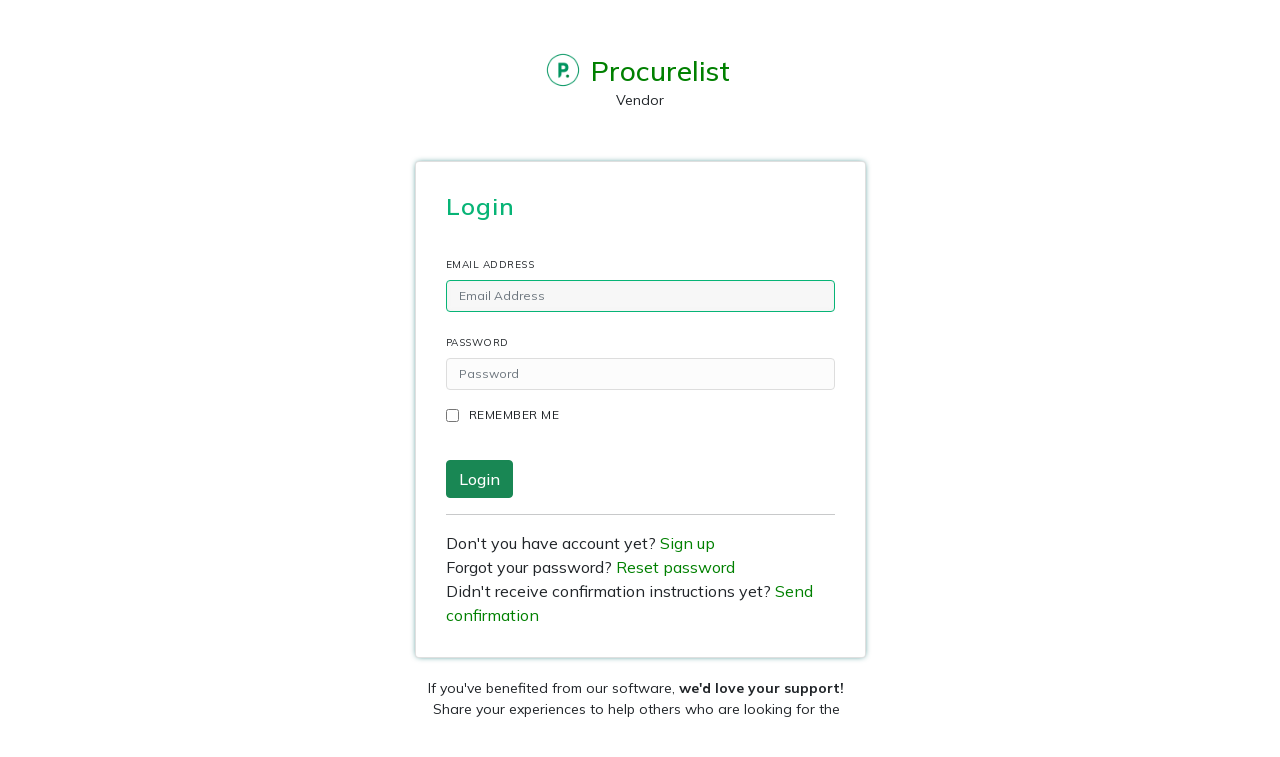

--- FILE ---
content_type: text/html; charset=utf-8
request_url: https://vendor.procurelist.com/vendors/sign_in
body_size: 2760
content:
<!DOCTYPE html>
<html lang="en" dir="ltr">
  <head>
    <meta charset="utf-8" />
    <meta http-equiv="X-UA-Compatible" content="IE=edge" />
    <meta name="viewport" content="width=device-width, initial-scale=1" />
    <title>Login | Procurelist Vendor</title>
    <meta name="csrf-param" content="authenticity_token" />
<meta name="csrf-token" content="Vx0xzWx_JbifYwQFWkTMWDCMAdw0qKgwwohmkw56iUsLgdqm-eILVA-S2g0aMnEIDJelGIKvi3gieCF53gM5dg" />
    
    <link rel="apple-touch-icon" sizes="180x180" href="/apple-touch-icon.png">
    <link rel="icon" type="image/png" sizes="32x32" href="/favicon-32x32.png">
    <link rel="icon" type="image/png" sizes="16x16" href="/favicon-16x16.png">
    <link rel="manifest" href="/site.webmanifest">

    <link href="https://fonts.gstatic.com" rel="preconnect">
    <link href='https://fonts.googleapis.com/css2?family=Mulish:ital,wght@0,200;0,300;0,400;0,500;0,600;0,700;0,800;0,900;1,200;1,300;1,400;1,500;1,600;1,700;1,800;1,900&display=swap' rel='stylesheet' />
    <link href="https://cdn.jsdelivr.net/npm/bootstrap@5.0.0-beta1/dist/css/bootstrap.min.css" rel="stylesheet" integrity="sha384-giJF6kkoqNQ00vy+HMDP7azOuL0xtbfIcaT9wjKHr8RbDVddVHyTfAAsrekwKmP1" crossorigin="anonymous">

    <script src="https://cdnjs.cloudflare.com/ajax/libs/jquery/3.5.1/jquery.min.js" integrity="sha512-bLT0Qm9VnAYZDflyKcBaQ2gg0hSYNQrJ8RilYldYQ1FxQYoCLtUjuuRuZo+fjqhx/qtq/1itJ0C2ejDxltZVFg==" crossorigin="anonymous"></script>
    <script src="https://cdn.jsdelivr.net/npm/bootstrap@5.0.0-beta1/dist/js/bootstrap.bundle.min.js" integrity="sha384-ygbV9kiqUc6oa4msXn9868pTtWMgiQaeYH7/t7LECLbyPA2x65Kgf80OJFdroafW" crossorigin="anonymous"></script>
    <script src="https://cdnjs.cloudflare.com/ajax/libs/jstimezonedetect/1.0.7/jstz.min.js"></script>

    <script>
        (function(h,o,t,j,a,r){
            h.hj=h.hj||function(){(h.hj.q=h.hj.q||[]).push(arguments)};
            h._hjSettings={hjid:3353403,hjsv:6};
            a=o.getElementsByTagName('head')[0];
            r=o.createElement('script');r.async=1;
            r.src=t+h._hjSettings.hjid+j+h._hjSettings.hjsv;
            a.appendChild(r);
        })(window,document,'https://static.hotjar.com/c/hotjar-','.js?sv=');
    </script>


    <link rel="stylesheet" href="https://vendor.procurelist.com/assets/application-4ef0d04a860b23ae5ebe1f177a7f855265fac34560cd53b0478be68466bcfd8a.css" media="all" data-turbolinks-track="reload" />
    <script src="https://vendor.procurelist.com/packs/js/application-2debdd4e9ae2f13c8dfc.js" data-turbolinks-track="reload"></script>
  </head>

  <body id="basic_layout">
    <div class="container">
      <div class="row justify-content-center">
        <div class="col-sm-12 col-md-9 col-lg-7 col-xl-5">
          <div class='brand'>

            <div class='brand-main'>
              <img src='/android-chrome-192x192.png' width='40px' height='40px' />
              <a href='/'>
                <h3>Procurelist</h3>
              </a>
            </div>
            <small>Vendor</small>
          </div>
        </div>
      </div>
      
<div class="row justify-content-center">
  <div class="col-sm-12 col-md-9 col-lg-7 col-xl-5">
    <div class="card auth-card">
      <div class="card-body">
        <h4 class="custom-card-header">Login</h4>

        

        <form class="new_vendor" id="new_vendor" action="/vendors/sign_in" accept-charset="UTF-8" method="post"><input type="hidden" name="authenticity_token" value="kHO1L9llnh9_J8_uImCddhI7NPnnsP2ewPphmm6iAuFKvTJ541mRakA9m8qeWvYoGWho8r4AkXAMCN-8a0rKJw" autocomplete="off" />
          

          <div class="form-group">
            <label for="vendor_email">Email Address</label>
            <input class="form-control" autofocus="autofocus" required="required" placeholder="Email Address" autocomplete="email" maxlength="255" size="255" type="email" value="" name="vendor[email]" id="vendor_email" />
          </div>

          <div class="form-group">
            <label for="vendor_password">Password</label>
            <input class="form-control" required="required" placeholder="Password" minlength="6" maxlength="128" autocomplete="current-password" size="128" type="password" name="vendor[password]" id="vendor_password" />
          </div>

            <div class="form-group custom-form-group">
              <input name="vendor[remember_me]" type="hidden" value="0" autocomplete="off" /><input class="custom-checkbox" type="checkbox" value="1" name="vendor[remember_me]" id="vendor_remember_me" />
              <label class="custom-label" for="vendor_remember_me">Remember me</label>
            </div>

          <input type="submit" name="commit" value="Login" class="btn btn-success form-btn" data-disable-with="Logging in..." />
</form>
        <hr>

        
  Don't you have account yet? <a href="/vendors/sign_up">Sign up</a><br />

  Forgot your password? <a href="/vendors/password/new">Reset password</a><br />

  Didn't receive confirmation instructions yet? <a href="/vendors/confirmation/new">Send confirmation</a><br />



      </div>
    </div>

    <div class="text-center mb-4 small">
      <p class="mb-2 me-2">If you've benefited from our software, <b>we'd love your support!</b> <br/>Share your experiences to help others who are looking for the same.</p>
      <a href="https://www.producthunt.com/products/procurelist/reviews?utm_source=badge-product_review&utm_medium=badge&utm_souce=badge-procurelist" target="_blank"><img src="https://api.producthunt.com/widgets/embed-image/v1/product_review.svg?product_id=450203&theme=light" alt="Procurelist - Manage&#0032;your&#0032;purchase&#0032;operations&#0032;better | Product Hunt" style="width: 250px; height: 54px;" width="250" height="54" /></a>
    </div>
  </div>
</div>

      <footer class="footer">
  <div class="copyright">
    © 2021-23 <a target="_blank" href="/">Procurelist</a>. Works best on latest Chrome and Firefox browsers.
  </div>
</footer>

    </div>
  </body>
</html>


--- FILE ---
content_type: text/css
request_url: https://vendor.procurelist.com/assets/application-4ef0d04a860b23ae5ebe1f177a7f855265fac34560cd53b0478be68466bcfd8a.css
body_size: 32605
content:
.flash-message{display:flex;justify-content:space-between;align-items:center;padding:10px;border-radius:4px;box-shadow:0px 0px 6px -2px rgba(0,0,0,0.5)}.flash-message p{margin-bottom:0px;margin-right:15px}.flash-message img{height:12px;width:12px;cursor:pointer}.alert-message{padding:10px 10px 5px 10px;border-radius:0}.alert-message p{margin-bottom:5px;margin-right:15px}.analytics p{margin-bottom:0}.analytics .a_title{font-size:1.2rem;font-weight:300;margin-bottom:24px}.analytics .data-row{padding:1.5rem;padding-bottom:1rem;border:1px dotted #333;margin-bottom:1rem;border-radius:4px}.analytics .top-list-bar{margin-bottom:48px;display:flex;flex-direction:row;align-items:stretch}.analytics .custom-card{padding:16px;border-radius:0.25rem;height:100%}.analytics .hori-card{padding:24px}.analytics .hori-card .a_title{font-size:1rem;font-weight:300;color:#282C35;text-align:left;margin-bottom:0}.analytics .hori-card .duration{color:#6c757d;display:block;margin-bottom:25px}.analytics .hori-card .count{font-size:2.5rem;font-weight:700;color:#100c08}.analytics .hori-card .currency{font-size:0.7rem}.analytics .hori-card .change{font-size:1rem;font-weight:600;margin-top:24px}.analytics .hori-card .increase{color:green}.analytics .hori-card .decrease{color:red}.analytics .hori-card .not-applicable{color:#6C757D}.analytics .vert-card-container{height:100%;display:flex;flex-direction:column;justify-content:space-between;min-height:300px}.analytics .vert-card{background-color:#fafafa;padding:15px;border-radius:0.25rem;display:flex;justify-content:space-between;align-items:center}.analytics .vert-card .a_title{font-size:1rem;margin-bottom:0;margin-right:24px}.analytics .vert-card .count{font-weight:700;font-size:1.2rem;color:#7a7a7a}.analytics .vert-card .currency{font-size:.7rem}.analytics .prim-list .a_header{display:flex;flex-direction:row;justify-content:space-between;align-items:center;margin-bottom:40px}.analytics .prim-list .a_header .a_title{font-size:1.2rem;font-weight:400;margin:0}.analytics .prim-list .a_header .show{cursor:pointer;font-weight:400;border-bottom:1px dashed #333}.analytics .prim-list .list-items .list-item{padding:12px;display:flex;justify-content:space-between;margin-bottom:12px;border-radius:0.25rem}.analytics .prim-list .list-items .list-item:nth-child(even){background-color:#ebecf1}.analytics .prim-list .list-items .list-item:nth-child(odd){background-color:#cecece}.analytics .trend-card{display:flex;flex-direction:column;justify-content:space-between}.analytics .trend-card .tc-top,.analytics .trend-card .tc-content{display:flex;flex-direction:row;justify-content:space-between;align-items:center}.analytics .trend-card .tc-top>div,.analytics .trend-card .tc-content>div{display:inline-block}.analytics .trend-card .tc-top .tc-title,.analytics .trend-card .tc-content .tc-title{margin:0;font-weight:700;color:#414552}.analytics .trend-card .tc-top .tc-change,.analytics .trend-card .tc-content .tc-change{width:90px;text-align:center}.analytics .trend-card .tc-top .increase,.analytics .trend-card .tc-content .increase{color:green}.analytics .trend-card .tc-top .decrease,.analytics .trend-card .tc-content .decrease{color:red}.analytics .trend-card .tc-top .tc-count,.analytics .trend-card .tc-content .tc-count{font-size:30px;line-height:1.1}.analytics .trend-card .tc-top .tc-count .currency,.analytics .trend-card .tc-content .tc-count .currency{font-size:0.7rem}.analytics .trend-card .tc-top .tc-period,.analytics .trend-card .tc-content .tc-period{font-size:12px;color:gray;font-weight:bold}.analytics .trend-card .tc-top{margin-bottom:26px}.analytics .trend-card #cc_chart5{min-height:100px}.analytics .top-list .t-header{display:flex;flex-direction:row;justify-content:space-between;align-items:center;margin-bottom:40px}.analytics .top-list .t-header .t-title{font-size:1rem;font-weight:700;margin:0;margin-right:24px}.analytics .top-list .t-header .t-show{cursor:pointer;font-weight:400;border-bottom:1px dashed #333}.analytics .top-list .t-items .t-item{display:flex;justify-content:space-between;align-items:center;margin-bottom:12px;border-radius:0.25rem}.analytics .top-list .t-items .t-item .t-left{display:flex;flex-direction:row;align-items:center}.analytics .top-list .t-items .t-item .t-trend{display:flex;flex-direction:row;align-items:center}.analytics .top-list .t-items .t-item .t-trend .t-increase{color:green;transform:rotate(180deg)}.analytics .top-list .t-items .t-item .t-trend .t-decrease{color:red}.analytics .top-list .t-items .t-item .currency{font-size:0.7rem}.analytics .top-list .t-items .t-item .t-rank{background-color:#eaeaea;width:30px;height:30px;border-radius:15px;text-align:center;line-height:30px;font-weight:700;margin-right:12px;display:inline-block}.analytics .top-list .t-items .t-item .t-name{display:inline-block}.analytics .top-list .t-items .t-item .t-gold{background-color:gold}.analytics .top-list .t-items .t-item .t-silver{background-color:silver}.analytics .top-list .t-items .t-item .t-bronze{background-color:#CD7F32}.analytics .top-list .t-items .t-item .t-count{background-color:whitesmoke;border-radius:30px;padding:10px;width:100px;text-align:center;overflow:hidden;margin-left:24px;display:inline-block}.analytics .count-bags{display:flex;flex-direction:column;justify-content:space-between}.analytics .count-bags .cb-wrap{background-color:#fafafa;padding:16px;margin-bottom:32px}.analytics .count-bags .cb-wrap .cb-title{color:grey}.analytics .count-bags .cb-wrap .cb-count{font-size:30px;font-weight:bold}.page-wrapper{margin-top:16px}.page-wrapper-x{margin-top:16px;display:grid;grid-template-areas:"content";grid-template-columns:1fr}.content-wrapper{grid-area:content;min-width:1px}.hoverbar-wrapper{grid-area:hoverbar}.title-section{display:flex;flex-wrap:wrap;justify-content:space-between;align-items:center;width:100%;border-bottom:1px solid #e1efea;border-top:1px solid #e1efea;color:#545969;font-size:.75rem}.title-section .left-section{padding:4px 0}.page-title{font-weight:600;white-space:nowrap;text-overflow:ellipsis;overflow:hidden}.footer{height:50px;display:flex;align-items:center;padding-left:30px;padding-right:30px;margin-top:20px}.footer p{margin-bottom:0}.currency-in-word{padding-right:100px !important;background-color:#FFFFFF;vertical-align:top;padding-top:30px}.well{margin-top:40px;height:250px;display:flex;flex-direction:column;justify-content:center;align-items:center;background-color:#ebecf1;border-radius:0.25rem;padding:20px;text-align:center}.well a{display:inline-block;margin:8px 10px}.form-well{height:350px}.form-well form{margin-top:35px;width:400px}.modal-well{height:150px;margin-top:0}.tippy-tooltip{cursor:pointer}.tippy-box[data-theme~='custom']{background-color:#ffa348;color:#262626}.tippy-box[data-theme~='custom'] a{font-weight:600}.serial-number{display:flex;flex-direction:column}.nav-link{color:#48bb78}.nav-link:hover{color:#07b476}.more-link{font-weight:400;display:block}.copyright{width:100%;text-align:center;font-size:.75rem;color:rgba(0,0,0,0.54)}.notif-read{opacity:.4;transition:opacity 0.3s ease}.notif-read:hover{opacity:.7}.depth-eff{box-shadow:inset -2px -5px 4px rgba(0,0,0,0.05),inset 5px 5px 6px rgba(0,0,0,0.1)}.mgmt{padding:16px;text-align:center;border-radius:5px;box-shadow:0px 0px 3px -2px #006666;font-weight:500}.sm_img{width:30px;height:30px}.bi-three-dots-vertical{color:chocolate}.sort_link{display:inline-flex;align-items:center}.bg-alternate{background-color:#e66100 !important}.dot-b{padding:4px 6px;border-width:1px;border-style:solid;border-radius:4px}.dot-r{border-style:dashed;border-radius:15px}.no-bs{box-shadow:none !important}.danger-badge{font-size:13px;letter-spacing:0.5px;padding:4px 10px;border-radius:25px;color:#FFFFFF;background-color:#e01b24}.primary-badge{font-size:13px;letter-spacing:0.5px;padding:4px 10px;border-radius:25px;color:#FFFFFF;background-color:#07b476}.info-badge{font-size:13px;letter-spacing:0.5px;padding:4px 10px;border-radius:25px;background-color:#3584e4}.secondary-badge{font-size:13px;letter-spacing:0.5px;padding:4px 10px;border-radius:25px;background-color:#e66100}.default-badge{font-size:13px;letter-spacing:0.5px;padding:4px 10px;border-radius:25px;background-color:#9DC88D}.alternate-badge{font-size:13px;letter-spacing:0.5px;padding:4px 10px;border-radius:25px;color:#FFFFFF;background-color:#70AFEF}.draft-badge{font-size:13px;letter-spacing:0.5px;padding:4px 10px;border-radius:25px;background-color:#c0c0c0}.purple-badge{font-size:13px;letter-spacing:0.5px;padding:4px 10px;border-radius:25px;background-color:#BF40BF}.draft-dot-badge{font-size:13px;border-color:#c0c0c0}.draft-dot-badge::before{content:"";height:8px;width:8px;display:inline-block;border-radius:50%;vertical-align:baseline;margin-right:4px}.draft-dot-badge::before{background-color:#c0c0c0}.danger-dot-badge{font-size:13px;border-color:#e01b24}.danger-dot-badge::before{content:"";height:8px;width:8px;display:inline-block;border-radius:50%;vertical-align:baseline;margin-right:4px}.danger-dot-badge::before{background-color:#e01b24}.primary-dot-badge{font-size:13px;border-color:#07b476}.primary-dot-badge::before{content:"";height:8px;width:8px;display:inline-block;border-radius:50%;vertical-align:baseline;margin-right:4px}.primary-dot-badge::before{background-color:#07b476}.secondary-dot-badge{font-size:13px;border-color:#e66100}.secondary-dot-badge::before{content:"";height:8px;width:8px;display:inline-block;border-radius:50%;vertical-align:baseline;margin-right:4px}.secondary-dot-badge::before{background-color:#e66100}.info-dot-badge{font-size:13px;border-color:#3584e4}.info-dot-badge::before{content:"";height:8px;width:8px;display:inline-block;border-radius:50%;vertical-align:baseline;margin-right:4px}.info-dot-badge::before{background-color:#3584e4}.default-dot-badge{font-size:13px;border-color:#9DC88D}.default-dot-badge::before{content:"";height:8px;width:8px;display:inline-block;border-radius:50%;vertical-align:baseline;margin-right:4px}.default-dot-badge::before{background-color:#9DC88D}.alternate-dot-badge{font-size:13px;border-color:#70AFEF}.alternate-dot-badge::before{content:"";height:8px;width:8px;display:inline-block;border-radius:50%;vertical-align:baseline;margin-right:4px}.alternate-dot-badge::before{background-color:#70AFEF}.purple-dot-badge{font-size:13px;border-color:#BF40BF}.purple-dot-badge::before{content:"";height:8px;width:8px;display:inline-block;border-radius:50%;vertical-align:baseline;margin-right:4px}.purple-dot-badge::before{background-color:#BF40BF}.violet-dot-badge{font-size:13px;border-color:#af69ef}.violet-dot-badge::before{content:"";height:8px;width:8px;display:inline-block;border-radius:50%;vertical-align:baseline;margin-right:4px}.violet-dot-badge::before{background-color:#af69ef}.red-dot-badge{font-size:13px;border-color:#ff3131}.red-dot-badge::before{content:"";height:8px;width:8px;display:inline-block;border-radius:50%;vertical-align:baseline;margin-right:4px}.red-dot-badge::before{background-color:#ff3131}#basic_layout .brand{margin-top:50px;display:flex;flex-direction:column;align-items:center}#basic_layout .brand .brand-main{display:flex;flex-direction:row;justify-content:center;align-items:center}#basic_layout .brand h3{margin:0 .5rem}#basic_layout .auth-card{margin-top:50px;margin-bottom:20px;box-shadow:0px 0px 6px -2px #006666}#basic_layout .auth-card .card-body{padding:1.875rem}#basic_layout .footer{display:flex;justify-content:center;height:50px}.btn{font-weight:500;transition:all 0.3s ease}.btn.disabled,.btn:disabled{cursor:not-allowed;opacity:0.5;color:#000000 !important;background-color:#ebecf1 !important;pointer-events:auto;border-color:#000000}.btn-primary{background-color:#07b476;border-color:#07b476}.btn-primary:hover,.btn-primary:focus,.btn-primary:active{background-color:#00bb78;border-color:#00bb78;box-shadow:none;opacity:.7}.btn-primary.disabled,.btn-primary:disabled{cursor:not-allowed;opacity:0.5;color:#000000 !important;background-color:#ebecf1 !important;pointer-events:auto;border-color:#000000}.btn-outline-primary{background-color:transparent;border-color:#07b476;color:#07b476}.btn-outline-primary:hover,.btn-outline-primary:focus,.btn-outline-primary:active{background-color:#07b476;border-color:#07b476;color:#FFFFFF;box-shadow:none;opacity:.7}.btn-outline-primary.disabled,.btn-outline-primary:disabled{cursor:not-allowed;opacity:0.5;color:#000000 !important;background-color:#ebecf1 !important;pointer-events:auto;border-color:#000000}.btn-secondary{background-color:#e66100;border-color:#e66100}.btn-secondary:hover,.btn-secondary:focus,.btn-secondary:active{background-color:#ffa348;border-color:#ffa348;box-shadow:none;opacity:.7}.btn-secondary.disabled,.btn-secondary:disabled{cursor:not-allowed;opacity:0.5;color:#000000 !important;background-color:#ebecf1 !important;pointer-events:auto;border-color:#000000}.btn-outline-secondary{background-color:transparent;border-color:#e66100;color:#e66100}.btn-outline-secondary:hover,.btn-outline-secondary:focus,.btn-outline-secondary:active{background-color:#e66100;border-color:#e66100;color:#FFFFFF;box-shadow:none;opacity:.7}.btn-outline-secondary.disabled,.btn-outline-secondary:disabled{cursor:not-allowed;opacity:0.5;color:#000000 !important;background-color:#ebecf1 !important;pointer-events:auto;border-color:#000000}.form-btn{margin-top:20px}.link-btn-sm{display:inline-block;padding:2px 12px;border-radius:25px;color:#00bb78;transition:all 0.3s ease;border:1px solid #00bb78;margin:4px;white-space:nowrap}.link-btn-sm:hover,.link-btn-sm:focus,.link-btn-sm:active{background-color:#00bb78;color:#FFFFFF;opacity:.7}.link-btn-sm.disabled,.link-btn-sm:disabled{cursor:not-allowed;opacity:0.5;color:#000000 !important;background-color:#ebecf1 !important;pointer-events:auto;border-color:#000000}.prev-link,.next-link{display:inline-block;color:#07b476;transition:all 0.3s ease;border:1px solid #07b476;margin:4px;font-weight:600}.prev-link:hover,.prev-link:focus,.prev-link:active,.next-link:hover,.next-link:focus,.next-link:active{background-color:#07b476;color:#FFFFFF;opacity:.7}.prev-link.disabled,.prev-link:disabled,.next-link.disabled,.next-link:disabled{cursor:not-allowed;opacity:0.5;color:#000000 !important;background-color:#ebecf1 !important;pointer-events:auto;border-color:#000000}.prev-link{border-top-left-radius:500px;border-bottom-left-radius:25px;padding:2px 8px 2px 16px}.prev-link-rev{border-top-left-radius:25px;border-bottom-left-radius:500px}.next-link{border-top-right-radius:500px;border-bottom-right-radius:25px;padding:2px 16px 2px 8px}.next-link-rev{border-top-right-radius:25px;border-bottom-right-radius:500px}.move-link{display:inline-block;padding:2px 12px;border-radius:0.25rem;color:#FFFFFF;background-color:#6C757D;transition:all 0.3s ease;margin-right:10px;margin-bottom:5px}.move-link:hover,.move-link:focus,.move-link:active{background-color:#b1b1b1;color:#FFFFFF;opacity:.7}.move-link.disabled,.move-link:disabled{cursor:not-allowed;opacity:0.5;color:#000000 !important;background-color:#ebecf1 !important;pointer-events:auto;border-color:#000000}.link-danger{color:#e01b24;transition:all 0.3s ease;border-color:#e01b24}.link-danger:hover,.link-danger:focus,.link-danger:active{color:#FFFFFF;background-color:#e01b24;border-color:#e01b24;box-shadow:none;opacity:.7}.link-danger.disabled,.link-danger:disabled{cursor:not-allowed;opacity:0.5;color:#000000 !important;background-color:#ebecf1 !important;pointer-events:auto;border-color:#000000}.more-link{font-weight:400;display:block}.content-card{background-color:#FFFFFF;padding:30px;border-radius:0.25rem;margin-bottom:15px;box-shadow:0px 0px 3px -2px rgba(0,0,0,0.5)}@media (max-width: 991px){.content-card{padding:8px}}.content-card-header{display:flex;flex-direction:row;flex-wrap:wrap;justify-content:space-between;align-items:center;margin-bottom:1rem}.content-card-header>*{margin-bottom:1rem}.custom-card-header{color:#07b476;font-weight:600;letter-spacing:1px;margin-bottom:30px}.item-card{background-color:#f9f9f9;padding:20px;border-radius:0.25rem;margin-bottom:15px;position:relative}.details-with-label{display:flex;flex-direction:column;margin-bottom:20px}.details-with-label label{font-size:13px;font-weight:600;letter-spacing:0.5px}.details-with-label span{font-weight:300}.remove-link{position:absolute;right:30px;line-height:10px}.remove-link a{color:#e01b24}.remove-link a:hover{color:#e01b24}.note-block{word-break:break-word}.dashboard h6{color:#07b476;text-transform:uppercase;margin-bottom:8px;font-size:22px}.dashboard .blank-card{display:flex;flex-direction:column;justify-content:center;align-items:center;background-color:#F8F8FF;border-radius:0.25rem;height:110px;margin-top:28px}.dashboard .blank-card p{margin-left:20px;margin-right:20px;text-align:center}.dashboard .item-count{font-size:68px;color:#07b476;font-weight:600}.dashboard .link-container{display:block;text-align:right}.dashboard .item-card{margin-bottom:0;background-color:#FFFFFF;box-shadow:0px 0px 3px -2px rgba(0,0,0,0.3)}@media (min-width: 1080px){.trend-head{position:-webkit-sticky;position:sticky;top:33px;background-color:white;z-index:1}}.daterangepicker td.active,.daterangepicker td.active:hover{background-color:#07b476}.dropdown-menu{padding:0;box-shadow:0px 0px 6px -2px #006666;border-radius:0.25rem}.dropdown-menu a{padding:6px 20px;font-size:14px;transition:all 0.3s ease}.dropdown-menu a:first-child{border-top-right-radius:0.25rem;border-top-left-radius:0.25rem}.dropdown-menu a:last-child{border-bottom-right-radius:0.25rem;border-bottom-left-radius:0.25rem}.dropdown-menu a:hover{background-color:#07b476;color:#FFFFFF}.show-page-dropdown>a{display:flex;justify-content:center;align-items:center;height:30px;width:30px;background-color:#ebecf1;border-radius:25px}.watch-list-dropdown>a{display:flex;justify-content:center;align-items:center;height:30px;width:30px;margin-right:12px}.watch-list-dropdown .dropdown-menu li{padding:5px 15px;border-bottom:1px solid #ebecf1}.watch-list-dropdown .link{display:block;padding:3px 15px;text-align:center}.watch-list-dropdown .link:hover{background-color:#ebecf1;color:#07b476}.dropdown{position:static}.form-group{margin-bottom:1rem}.form-group label{font-size:.625rem;letter-spacing:.5px;text-transform:uppercase;user-select:none;margin-bottom:0.5rem}.form-group .form-control{transition:all 0.3s ease;font-size:.75rem;background:#fcfcfc;border:1px solid #ddd}.form-group .form-control:focus,.form-group .form-control:hover{background:#f7f7f7;-webkit-box-shadow:inset 0px 0px 5px #f2f2f2;-moz-box-shadow:inset 0px 0px 5px #f2f2f2;box-shadow:inset 0px 0px 5px #f2f2f2;outline:none;border-color:#07b476}.form-group .file-input{padding:5px 12px}.form-group .field_with_errors:first-child{display:inline-block}.custom-checkbox:disabled{cursor:not-allowed}.custom-form-group{display:flex;align-items:center}.custom-form-group .custom-label{margin-bottom:0;font-size:.75rem;margin-right:4px;cursor:pointer}.custom-form-group .custom-checkbox{margin-right:10px}.editor .description{min-height:15em}.editor trix-toolbar [data-trix-button-group="file-tools"]{display:none}.add_fields{display:inline-block;border:1px solid #07b476;padding:2px 8px;border-radius:.25rem}.remove_fields{border:1px solid #dc3545;padding:0px 6px;border-radius:4px}.attachment-block{position:relative;display:inline-block}.attachment-block .form-group{margin-bottom:30px}.attachment-block .remove-link{right:12px;line-height:0;bottom:15px}.attachment-block .attachment-card{height:66px}.attachment-block .attachment-card a{height:36px;display:block;background-color:#FFFFFF;border:1px solid #ced4da;padding:5px 12px;border-radius:4px}.specifications-block .row{margin-bottom:15px}.specifications-block .form-group{margin-bottom:0}.helper-message-container{position:relative}.helper-message-container small{position:absolute}.input-1{width:1px}.input-2{width:2px}.input-3{width:3px}.input-4{width:4px}.input-5{width:5px}.input-6{width:6px}.input-7{width:7px}.input-8{width:8px}.input-9{width:9px}.input-10{width:10px}.input-11{width:11px}.input-12{width:12px}.input-13{width:13px}.input-14{width:14px}.input-15{width:15px}.input-16{width:16px}.input-17{width:17px}.input-18{width:18px}.input-19{width:19px}.input-20{width:20px}.input-21{width:21px}.input-22{width:22px}.input-23{width:23px}.input-24{width:24px}.input-25{width:25px}.input-26{width:26px}.input-27{width:27px}.input-28{width:28px}.input-29{width:29px}.input-30{width:30px}.input-31{width:31px}.input-32{width:32px}.input-33{width:33px}.input-34{width:34px}.input-35{width:35px}.input-36{width:36px}.input-37{width:37px}.input-38{width:38px}.input-39{width:39px}.input-40{width:40px}.input-41{width:41px}.input-42{width:42px}.input-43{width:43px}.input-44{width:44px}.input-45{width:45px}.input-46{width:46px}.input-47{width:47px}.input-48{width:48px}.input-49{width:49px}.input-50{width:50px}.input-51{width:51px}.input-52{width:52px}.input-53{width:53px}.input-54{width:54px}.input-55{width:55px}.input-56{width:56px}.input-57{width:57px}.input-58{width:58px}.input-59{width:59px}.input-60{width:60px}.input-61{width:61px}.input-62{width:62px}.input-63{width:63px}.input-64{width:64px}.input-65{width:65px}.input-66{width:66px}.input-67{width:67px}.input-68{width:68px}.input-69{width:69px}.input-70{width:70px}.input-71{width:71px}.input-72{width:72px}.input-73{width:73px}.input-74{width:74px}.input-75{width:75px}.input-76{width:76px}.input-77{width:77px}.input-78{width:78px}.input-79{width:79px}.input-80{width:80px}.input-81{width:81px}.input-82{width:82px}.input-83{width:83px}.input-84{width:84px}.input-85{width:85px}.input-86{width:86px}.input-87{width:87px}.input-88{width:88px}.input-89{width:89px}.input-90{width:90px}.input-91{width:91px}.input-92{width:92px}.input-93{width:93px}.input-94{width:94px}.input-95{width:95px}.input-96{width:96px}.input-97{width:97px}.input-98{width:98px}.input-99{width:99px}.input-100{width:100px}.input-101{width:101px}.input-102{width:102px}.input-103{width:103px}.input-104{width:104px}.input-105{width:105px}.input-106{width:106px}.input-107{width:107px}.input-108{width:108px}.input-109{width:109px}.input-110{width:110px}.input-111{width:111px}.input-112{width:112px}.input-113{width:113px}.input-114{width:114px}.input-115{width:115px}.input-116{width:116px}.input-117{width:117px}.input-118{width:118px}.input-119{width:119px}.input-120{width:120px}.input-121{width:121px}.input-122{width:122px}.input-123{width:123px}.input-124{width:124px}.input-125{width:125px}.input-126{width:126px}.input-127{width:127px}.input-128{width:128px}.input-129{width:129px}.input-130{width:130px}.input-131{width:131px}.input-132{width:132px}.input-133{width:133px}.input-134{width:134px}.input-135{width:135px}.input-136{width:136px}.input-137{width:137px}.input-138{width:138px}.input-139{width:139px}.input-140{width:140px}.input-141{width:141px}.input-142{width:142px}.input-143{width:143px}.input-144{width:144px}.input-145{width:145px}.input-146{width:146px}.input-147{width:147px}.input-148{width:148px}.input-149{width:149px}.input-150{width:150px}.input-151{width:151px}.input-152{width:152px}.input-153{width:153px}.input-154{width:154px}.input-155{width:155px}.input-156{width:156px}.input-157{width:157px}.input-158{width:158px}.input-159{width:159px}.input-160{width:160px}.input-161{width:161px}.input-162{width:162px}.input-163{width:163px}.input-164{width:164px}.input-165{width:165px}.input-166{width:166px}.input-167{width:167px}.input-168{width:168px}.input-169{width:169px}.input-170{width:170px}.input-171{width:171px}.input-172{width:172px}.input-173{width:173px}.input-174{width:174px}.input-175{width:175px}.input-176{width:176px}.input-177{width:177px}.input-178{width:178px}.input-179{width:179px}.input-180{width:180px}.input-181{width:181px}.input-182{width:182px}.input-183{width:183px}.input-184{width:184px}.input-185{width:185px}.input-186{width:186px}.input-187{width:187px}.input-188{width:188px}.input-189{width:189px}.input-190{width:190px}.input-191{width:191px}.input-192{width:192px}.input-193{width:193px}.input-194{width:194px}.input-195{width:195px}.input-196{width:196px}.input-197{width:197px}.input-198{width:198px}.input-199{width:199px}.input-200{width:200px}.input-201{width:201px}.input-202{width:202px}.input-203{width:203px}.input-204{width:204px}.input-205{width:205px}.input-206{width:206px}.input-207{width:207px}.input-208{width:208px}.input-209{width:209px}.input-210{width:210px}.input-211{width:211px}.input-212{width:212px}.input-213{width:213px}.input-214{width:214px}.input-215{width:215px}.input-216{width:216px}.input-217{width:217px}.input-218{width:218px}.input-219{width:219px}.input-220{width:220px}.input-221{width:221px}.input-222{width:222px}.input-223{width:223px}.input-224{width:224px}.input-225{width:225px}.input-226{width:226px}.input-227{width:227px}.input-228{width:228px}.input-229{width:229px}.input-230{width:230px}.input-231{width:231px}.input-232{width:232px}.input-233{width:233px}.input-234{width:234px}.input-235{width:235px}.input-236{width:236px}.input-237{width:237px}.input-238{width:238px}.input-239{width:239px}.input-240{width:240px}.input-241{width:241px}.input-242{width:242px}.input-243{width:243px}.input-244{width:244px}.input-245{width:245px}.input-246{width:246px}.input-247{width:247px}.input-248{width:248px}.input-249{width:249px}.input-250{width:250px}.input-251{width:251px}.input-252{width:252px}.input-253{width:253px}.input-254{width:254px}.input-255{width:255px}.input-256{width:256px}.input-257{width:257px}.input-258{width:258px}.input-259{width:259px}.input-260{width:260px}.input-261{width:261px}.input-262{width:262px}.input-263{width:263px}.input-264{width:264px}.input-265{width:265px}.input-266{width:266px}.input-267{width:267px}.input-268{width:268px}.input-269{width:269px}.input-270{width:270px}.input-271{width:271px}.input-272{width:272px}.input-273{width:273px}.input-274{width:274px}.input-275{width:275px}.input-276{width:276px}.input-277{width:277px}.input-278{width:278px}.input-279{width:279px}.input-280{width:280px}.input-281{width:281px}.input-282{width:282px}.input-283{width:283px}.input-284{width:284px}.input-285{width:285px}.input-286{width:286px}.input-287{width:287px}.input-288{width:288px}.input-289{width:289px}.input-290{width:290px}.input-291{width:291px}.input-292{width:292px}.input-293{width:293px}.input-294{width:294px}.input-295{width:295px}.input-296{width:296px}.input-297{width:297px}.input-298{width:298px}.input-299{width:299px}.input-300{width:300px}.input-301{width:301px}.input-302{width:302px}.input-303{width:303px}.input-304{width:304px}.input-305{width:305px}.input-306{width:306px}.input-307{width:307px}.input-308{width:308px}.input-309{width:309px}.input-310{width:310px}.input-311{width:311px}.input-312{width:312px}.input-313{width:313px}.input-314{width:314px}.input-315{width:315px}.input-316{width:316px}.input-317{width:317px}.input-318{width:318px}.input-319{width:319px}.input-320{width:320px}.input-321{width:321px}.input-322{width:322px}.input-323{width:323px}.input-324{width:324px}.input-325{width:325px}.input-326{width:326px}.input-327{width:327px}.input-328{width:328px}.input-329{width:329px}.input-330{width:330px}.input-331{width:331px}.input-332{width:332px}.input-333{width:333px}.input-334{width:334px}.input-335{width:335px}.input-336{width:336px}.input-337{width:337px}.input-338{width:338px}.input-339{width:339px}.input-340{width:340px}.input-341{width:341px}.input-342{width:342px}.input-343{width:343px}.input-344{width:344px}.input-345{width:345px}.input-346{width:346px}.input-347{width:347px}.input-348{width:348px}.input-349{width:349px}.input-350{width:350px}.input-351{width:351px}.input-352{width:352px}.input-353{width:353px}.input-354{width:354px}.input-355{width:355px}.input-356{width:356px}.input-357{width:357px}.input-358{width:358px}.input-359{width:359px}.input-360{width:360px}.input-361{width:361px}.input-362{width:362px}.input-363{width:363px}.input-364{width:364px}.input-365{width:365px}.input-366{width:366px}.input-367{width:367px}.input-368{width:368px}.input-369{width:369px}.input-370{width:370px}.input-371{width:371px}.input-372{width:372px}.input-373{width:373px}.input-374{width:374px}.input-375{width:375px}.input-376{width:376px}.input-377{width:377px}.input-378{width:378px}.input-379{width:379px}.input-380{width:380px}.input-381{width:381px}.input-382{width:382px}.input-383{width:383px}.input-384{width:384px}.input-385{width:385px}.input-386{width:386px}.input-387{width:387px}.input-388{width:388px}.input-389{width:389px}.input-390{width:390px}.input-391{width:391px}.input-392{width:392px}.input-393{width:393px}.input-394{width:394px}.input-395{width:395px}.input-396{width:396px}.input-397{width:397px}.input-398{width:398px}.input-399{width:399px}.input-400{width:400px}.input-401{width:401px}.input-402{width:402px}.input-403{width:403px}.input-404{width:404px}.input-405{width:405px}.input-406{width:406px}.input-407{width:407px}.input-408{width:408px}.input-409{width:409px}.input-410{width:410px}.input-411{width:411px}.input-412{width:412px}.input-413{width:413px}.input-414{width:414px}.input-415{width:415px}.input-416{width:416px}.input-417{width:417px}.input-418{width:418px}.input-419{width:419px}.input-420{width:420px}.input-421{width:421px}.input-422{width:422px}.input-423{width:423px}.input-424{width:424px}.input-425{width:425px}.input-426{width:426px}.input-427{width:427px}.input-428{width:428px}.input-429{width:429px}.input-430{width:430px}.input-431{width:431px}.input-432{width:432px}.input-433{width:433px}.input-434{width:434px}.input-435{width:435px}.input-436{width:436px}.input-437{width:437px}.input-438{width:438px}.input-439{width:439px}.input-440{width:440px}.input-441{width:441px}.input-442{width:442px}.input-443{width:443px}.input-444{width:444px}.input-445{width:445px}.input-446{width:446px}.input-447{width:447px}.input-448{width:448px}.input-449{width:449px}.input-450{width:450px}.input-451{width:451px}.input-452{width:452px}.input-453{width:453px}.input-454{width:454px}.input-455{width:455px}.input-456{width:456px}.input-457{width:457px}.input-458{width:458px}.input-459{width:459px}.input-460{width:460px}.input-461{width:461px}.input-462{width:462px}.input-463{width:463px}.input-464{width:464px}.input-465{width:465px}.input-466{width:466px}.input-467{width:467px}.input-468{width:468px}.input-469{width:469px}.input-470{width:470px}.input-471{width:471px}.input-472{width:472px}.input-473{width:473px}.input-474{width:474px}.input-475{width:475px}.input-476{width:476px}.input-477{width:477px}.input-478{width:478px}.input-479{width:479px}.input-480{width:480px}.input-481{width:481px}.input-482{width:482px}.input-483{width:483px}.input-484{width:484px}.input-485{width:485px}.input-486{width:486px}.input-487{width:487px}.input-488{width:488px}.input-489{width:489px}.input-490{width:490px}.input-491{width:491px}.input-492{width:492px}.input-493{width:493px}.input-494{width:494px}.input-495{width:495px}.input-496{width:496px}.input-497{width:497px}.input-498{width:498px}.input-499{width:499px}.input-500{width:500px}.remove-item a{color:#e01b24 !important}.required-mark:after{color:#FF0000;content:" *";font-weight:bold}.modal .close{height:14px;width:14px;cursor:pointer}.modal .well{margin-top:0;height:150px}.modal .modal-body{word-break:break-word}.page-header{display:flex;justify-content:space-between;align-items:center}.page-header .left-section{display:flex;align-items:center;overflow:hidden}.page-header .hamburger-icon{cursor:pointer;height:25px;width:25px;margin-right:20px}.page-header .title{font-weight:600;color:#515151;margin-bottom:0;overflow:hidden;white-space:nowrap;text-overflow:ellipsis;font-weight:700}.page-header .title:hover{color:#07b476}.page-header .user-menu-toggle{height:25px;width:25px;background-color:#e66100;border-radius:50%;display:flex;justify-content:center;align-items:center;cursor:pointer;box-shadow:0px 0px 6px -2px #006666;color:white}.page-header .user-menu-toggle:after{display:none}.page-header .notification-toggle{cursor:pointer}.page-header .notification-toggle .notification-icon{height:25px;width:25px}.page-header .notification-toggle:after{display:none}.page-header .notification-indicator{position:absolute;display:block;height:10px;width:10px;background-color:#e66100;top:0px;right:26px;border-radius:50%}.page-header .notification-indicator::before{content:"";position:absolute;width:100%;height:100%;background-color:inherit;border-radius:50%;z-index:-1;animation:ripple 1.5s ease-out infinite}@keyframes ripple{from{opacity:1;transform:scale(0)}to{opacity:0;transform:scale(3)}}.page-header .notification-container{position:relative}.page-header .notification-dropdown .dropdown-menu{width:330px;max-height:400px;overflow:auto}.page-header .notification-dropdown .dropdown-menu li{padding:10px;border-bottom:1px solid #48bb78}.page-header .notification-dropdown .dropdown-menu li:last-child{border:0}.page-header .notification-dropdown .dropdown-menu .notifiable-link{padding:0;display:block;color:#48bb78;font-size:14px}.page-header .notification-dropdown .dropdown-menu .notifiable-link:hover{background-color:#FFFFFF;color:#07b476}.page-header .notification-dropdown .dropdown-menu .notification-text{display:block;margin-bottom:10px}.page-header .notification-dropdown .dropdown-menu .mark-link{padding:0}.page-header .notification-dropdown .dropdown-menu .mark-link:hover{background-color:#FFFFFF;color:#07b476}.page-header .notification-dropdown .dropdown-menu .all-notification-link{background-color:#ebecf1;cursor:pointer;padding:5px;text-align:center}.page-header .notification-dropdown .dropdown-menu .all-notification-link a{display:block}.page-header .user-image{font-size:.625rem;font-weight:700;letter-spacing:1px}#print_page{width:210mm;margin:15px auto;font-family:'Mulish', sans-serif}#print_page p{margin:0}#print_page .width-1{width:1%}#print_page .margin-bottom-1{margin-bottom:1px}#print_page .margin-top-1{margin-top:1px}#print_page .width-2{width:2%}#print_page .margin-bottom-2{margin-bottom:2px}#print_page .margin-top-2{margin-top:2px}#print_page .width-3{width:3%}#print_page .margin-bottom-3{margin-bottom:3px}#print_page .margin-top-3{margin-top:3px}#print_page .width-4{width:4%}#print_page .margin-bottom-4{margin-bottom:4px}#print_page .margin-top-4{margin-top:4px}#print_page .width-5{width:5%}#print_page .margin-bottom-5{margin-bottom:5px}#print_page .margin-top-5{margin-top:5px}#print_page .width-6{width:6%}#print_page .margin-bottom-6{margin-bottom:6px}#print_page .margin-top-6{margin-top:6px}#print_page .width-7{width:7%}#print_page .margin-bottom-7{margin-bottom:7px}#print_page .margin-top-7{margin-top:7px}#print_page .width-8{width:8%}#print_page .margin-bottom-8{margin-bottom:8px}#print_page .margin-top-8{margin-top:8px}#print_page .width-9{width:9%}#print_page .margin-bottom-9{margin-bottom:9px}#print_page .margin-top-9{margin-top:9px}#print_page .width-10{width:10%}#print_page .margin-bottom-10{margin-bottom:10px}#print_page .margin-top-10{margin-top:10px}#print_page .width-11{width:11%}#print_page .margin-bottom-11{margin-bottom:11px}#print_page .margin-top-11{margin-top:11px}#print_page .width-12{width:12%}#print_page .margin-bottom-12{margin-bottom:12px}#print_page .margin-top-12{margin-top:12px}#print_page .width-13{width:13%}#print_page .margin-bottom-13{margin-bottom:13px}#print_page .margin-top-13{margin-top:13px}#print_page .width-14{width:14%}#print_page .margin-bottom-14{margin-bottom:14px}#print_page .margin-top-14{margin-top:14px}#print_page .width-15{width:15%}#print_page .margin-bottom-15{margin-bottom:15px}#print_page .margin-top-15{margin-top:15px}#print_page .width-16{width:16%}#print_page .margin-bottom-16{margin-bottom:16px}#print_page .margin-top-16{margin-top:16px}#print_page .width-17{width:17%}#print_page .margin-bottom-17{margin-bottom:17px}#print_page .margin-top-17{margin-top:17px}#print_page .width-18{width:18%}#print_page .margin-bottom-18{margin-bottom:18px}#print_page .margin-top-18{margin-top:18px}#print_page .width-19{width:19%}#print_page .margin-bottom-19{margin-bottom:19px}#print_page .margin-top-19{margin-top:19px}#print_page .width-20{width:20%}#print_page .margin-bottom-20{margin-bottom:20px}#print_page .margin-top-20{margin-top:20px}#print_page .width-21{width:21%}#print_page .margin-bottom-21{margin-bottom:21px}#print_page .margin-top-21{margin-top:21px}#print_page .width-22{width:22%}#print_page .margin-bottom-22{margin-bottom:22px}#print_page .margin-top-22{margin-top:22px}#print_page .width-23{width:23%}#print_page .margin-bottom-23{margin-bottom:23px}#print_page .margin-top-23{margin-top:23px}#print_page .width-24{width:24%}#print_page .margin-bottom-24{margin-bottom:24px}#print_page .margin-top-24{margin-top:24px}#print_page .width-25{width:25%}#print_page .margin-bottom-25{margin-bottom:25px}#print_page .margin-top-25{margin-top:25px}#print_page .width-26{width:26%}#print_page .margin-bottom-26{margin-bottom:26px}#print_page .margin-top-26{margin-top:26px}#print_page .width-27{width:27%}#print_page .margin-bottom-27{margin-bottom:27px}#print_page .margin-top-27{margin-top:27px}#print_page .width-28{width:28%}#print_page .margin-bottom-28{margin-bottom:28px}#print_page .margin-top-28{margin-top:28px}#print_page .width-29{width:29%}#print_page .margin-bottom-29{margin-bottom:29px}#print_page .margin-top-29{margin-top:29px}#print_page .width-30{width:30%}#print_page .margin-bottom-30{margin-bottom:30px}#print_page .margin-top-30{margin-top:30px}#print_page .width-31{width:31%}#print_page .margin-bottom-31{margin-bottom:31px}#print_page .margin-top-31{margin-top:31px}#print_page .width-32{width:32%}#print_page .margin-bottom-32{margin-bottom:32px}#print_page .margin-top-32{margin-top:32px}#print_page .width-33{width:33%}#print_page .margin-bottom-33{margin-bottom:33px}#print_page .margin-top-33{margin-top:33px}#print_page .width-34{width:34%}#print_page .margin-bottom-34{margin-bottom:34px}#print_page .margin-top-34{margin-top:34px}#print_page .width-35{width:35%}#print_page .margin-bottom-35{margin-bottom:35px}#print_page .margin-top-35{margin-top:35px}#print_page .width-36{width:36%}#print_page .margin-bottom-36{margin-bottom:36px}#print_page .margin-top-36{margin-top:36px}#print_page .width-37{width:37%}#print_page .margin-bottom-37{margin-bottom:37px}#print_page .margin-top-37{margin-top:37px}#print_page .width-38{width:38%}#print_page .margin-bottom-38{margin-bottom:38px}#print_page .margin-top-38{margin-top:38px}#print_page .width-39{width:39%}#print_page .margin-bottom-39{margin-bottom:39px}#print_page .margin-top-39{margin-top:39px}#print_page .width-40{width:40%}#print_page .margin-bottom-40{margin-bottom:40px}#print_page .margin-top-40{margin-top:40px}#print_page .width-41{width:41%}#print_page .margin-bottom-41{margin-bottom:41px}#print_page .margin-top-41{margin-top:41px}#print_page .width-42{width:42%}#print_page .margin-bottom-42{margin-bottom:42px}#print_page .margin-top-42{margin-top:42px}#print_page .width-43{width:43%}#print_page .margin-bottom-43{margin-bottom:43px}#print_page .margin-top-43{margin-top:43px}#print_page .width-44{width:44%}#print_page .margin-bottom-44{margin-bottom:44px}#print_page .margin-top-44{margin-top:44px}#print_page .width-45{width:45%}#print_page .margin-bottom-45{margin-bottom:45px}#print_page .margin-top-45{margin-top:45px}#print_page .width-46{width:46%}#print_page .margin-bottom-46{margin-bottom:46px}#print_page .margin-top-46{margin-top:46px}#print_page .width-47{width:47%}#print_page .margin-bottom-47{margin-bottom:47px}#print_page .margin-top-47{margin-top:47px}#print_page .width-48{width:48%}#print_page .margin-bottom-48{margin-bottom:48px}#print_page .margin-top-48{margin-top:48px}#print_page .width-49{width:49%}#print_page .margin-bottom-49{margin-bottom:49px}#print_page .margin-top-49{margin-top:49px}#print_page .width-50{width:50%}#print_page .margin-bottom-50{margin-bottom:50px}#print_page .margin-top-50{margin-top:50px}#print_page .width-51{width:51%}#print_page .margin-bottom-51{margin-bottom:51px}#print_page .margin-top-51{margin-top:51px}#print_page .width-52{width:52%}#print_page .margin-bottom-52{margin-bottom:52px}#print_page .margin-top-52{margin-top:52px}#print_page .width-53{width:53%}#print_page .margin-bottom-53{margin-bottom:53px}#print_page .margin-top-53{margin-top:53px}#print_page .width-54{width:54%}#print_page .margin-bottom-54{margin-bottom:54px}#print_page .margin-top-54{margin-top:54px}#print_page .width-55{width:55%}#print_page .margin-bottom-55{margin-bottom:55px}#print_page .margin-top-55{margin-top:55px}#print_page .width-56{width:56%}#print_page .margin-bottom-56{margin-bottom:56px}#print_page .margin-top-56{margin-top:56px}#print_page .width-57{width:57%}#print_page .margin-bottom-57{margin-bottom:57px}#print_page .margin-top-57{margin-top:57px}#print_page .width-58{width:58%}#print_page .margin-bottom-58{margin-bottom:58px}#print_page .margin-top-58{margin-top:58px}#print_page .width-59{width:59%}#print_page .margin-bottom-59{margin-bottom:59px}#print_page .margin-top-59{margin-top:59px}#print_page .width-60{width:60%}#print_page .margin-bottom-60{margin-bottom:60px}#print_page .margin-top-60{margin-top:60px}#print_page .width-61{width:61%}#print_page .margin-bottom-61{margin-bottom:61px}#print_page .margin-top-61{margin-top:61px}#print_page .width-62{width:62%}#print_page .margin-bottom-62{margin-bottom:62px}#print_page .margin-top-62{margin-top:62px}#print_page .width-63{width:63%}#print_page .margin-bottom-63{margin-bottom:63px}#print_page .margin-top-63{margin-top:63px}#print_page .width-64{width:64%}#print_page .margin-bottom-64{margin-bottom:64px}#print_page .margin-top-64{margin-top:64px}#print_page .width-65{width:65%}#print_page .margin-bottom-65{margin-bottom:65px}#print_page .margin-top-65{margin-top:65px}#print_page .width-66{width:66%}#print_page .margin-bottom-66{margin-bottom:66px}#print_page .margin-top-66{margin-top:66px}#print_page .width-67{width:67%}#print_page .margin-bottom-67{margin-bottom:67px}#print_page .margin-top-67{margin-top:67px}#print_page .width-68{width:68%}#print_page .margin-bottom-68{margin-bottom:68px}#print_page .margin-top-68{margin-top:68px}#print_page .width-69{width:69%}#print_page .margin-bottom-69{margin-bottom:69px}#print_page .margin-top-69{margin-top:69px}#print_page .width-70{width:70%}#print_page .margin-bottom-70{margin-bottom:70px}#print_page .margin-top-70{margin-top:70px}#print_page .width-71{width:71%}#print_page .margin-bottom-71{margin-bottom:71px}#print_page .margin-top-71{margin-top:71px}#print_page .width-72{width:72%}#print_page .margin-bottom-72{margin-bottom:72px}#print_page .margin-top-72{margin-top:72px}#print_page .width-73{width:73%}#print_page .margin-bottom-73{margin-bottom:73px}#print_page .margin-top-73{margin-top:73px}#print_page .width-74{width:74%}#print_page .margin-bottom-74{margin-bottom:74px}#print_page .margin-top-74{margin-top:74px}#print_page .width-75{width:75%}#print_page .margin-bottom-75{margin-bottom:75px}#print_page .margin-top-75{margin-top:75px}#print_page .width-76{width:76%}#print_page .margin-bottom-76{margin-bottom:76px}#print_page .margin-top-76{margin-top:76px}#print_page .width-77{width:77%}#print_page .margin-bottom-77{margin-bottom:77px}#print_page .margin-top-77{margin-top:77px}#print_page .width-78{width:78%}#print_page .margin-bottom-78{margin-bottom:78px}#print_page .margin-top-78{margin-top:78px}#print_page .width-79{width:79%}#print_page .margin-bottom-79{margin-bottom:79px}#print_page .margin-top-79{margin-top:79px}#print_page .width-80{width:80%}#print_page .margin-bottom-80{margin-bottom:80px}#print_page .margin-top-80{margin-top:80px}#print_page .width-81{width:81%}#print_page .margin-bottom-81{margin-bottom:81px}#print_page .margin-top-81{margin-top:81px}#print_page .width-82{width:82%}#print_page .margin-bottom-82{margin-bottom:82px}#print_page .margin-top-82{margin-top:82px}#print_page .width-83{width:83%}#print_page .margin-bottom-83{margin-bottom:83px}#print_page .margin-top-83{margin-top:83px}#print_page .width-84{width:84%}#print_page .margin-bottom-84{margin-bottom:84px}#print_page .margin-top-84{margin-top:84px}#print_page .width-85{width:85%}#print_page .margin-bottom-85{margin-bottom:85px}#print_page .margin-top-85{margin-top:85px}#print_page .width-86{width:86%}#print_page .margin-bottom-86{margin-bottom:86px}#print_page .margin-top-86{margin-top:86px}#print_page .width-87{width:87%}#print_page .margin-bottom-87{margin-bottom:87px}#print_page .margin-top-87{margin-top:87px}#print_page .width-88{width:88%}#print_page .margin-bottom-88{margin-bottom:88px}#print_page .margin-top-88{margin-top:88px}#print_page .width-89{width:89%}#print_page .margin-bottom-89{margin-bottom:89px}#print_page .margin-top-89{margin-top:89px}#print_page .width-90{width:90%}#print_page .margin-bottom-90{margin-bottom:90px}#print_page .margin-top-90{margin-top:90px}#print_page .width-91{width:91%}#print_page .margin-bottom-91{margin-bottom:91px}#print_page .margin-top-91{margin-top:91px}#print_page .width-92{width:92%}#print_page .margin-bottom-92{margin-bottom:92px}#print_page .margin-top-92{margin-top:92px}#print_page .width-93{width:93%}#print_page .margin-bottom-93{margin-bottom:93px}#print_page .margin-top-93{margin-top:93px}#print_page .width-94{width:94%}#print_page .margin-bottom-94{margin-bottom:94px}#print_page .margin-top-94{margin-top:94px}#print_page .width-95{width:95%}#print_page .margin-bottom-95{margin-bottom:95px}#print_page .margin-top-95{margin-top:95px}#print_page .width-96{width:96%}#print_page .margin-bottom-96{margin-bottom:96px}#print_page .margin-top-96{margin-top:96px}#print_page .width-97{width:97%}#print_page .margin-bottom-97{margin-bottom:97px}#print_page .margin-top-97{margin-top:97px}#print_page .width-98{width:98%}#print_page .margin-bottom-98{margin-bottom:98px}#print_page .margin-top-98{margin-top:98px}#print_page .width-99{width:99%}#print_page .margin-bottom-99{margin-bottom:99px}#print_page .margin-top-99{margin-top:99px}#print_page .width-100{width:100%}#print_page .margin-bottom-100{margin-bottom:100px}#print_page .margin-top-100{margin-top:100px}#print_page table{width:100%}#print_page thead.page-header{display:table-header-group}#print_page tfoot.page-footer{display:table-footer-group}#print_page .page-header th{text-align:left;font-weight:normal}#print_page .company-details{margin-bottom:15px}#print_page .company-name{letter-spacing:1.2px;font-size:24px;font-weight:700;margin-bottom:5px;line-height:32px;color:#333;text-transform:uppercase}#print_page .company-info{float:left;color:#474747;margin-right:20px}#print_page .company-logo{height:90px;float:right}#print_page .details-title{padding:6px 8px;background-color:#07b476;color:#FFFFFF;letter-spacing:1.5px;text-transform:uppercase;font-weight:600;font-size:18px}#print_page .details-block{margin:15px 0}#print_page .details-block div:first-child{float:left}#print_page .details-block div:last-child{float:right}#print_page .details-block{font-size:13px}#print_page .sub-title{text-transform:capitalize;font-size:16px;line-height:16px;letter-spacing:.5px;font-weight:700;margin-bottom:10px;color:#474747}#print_page .heighted-text{font-weight:700;letter-spacing:1px}#print_page .item-table,#print_page .item-table td{border-collapse:collapse;vertical-align:top}#print_page .item-table td,#print_page .title-header-row th{border:1px solid black;padding:4px;font-size:13px;text-align:left}#print_page .title-header-row th{font-size:13px;font-weight:500}#print_page .item-table .details-title-col{padding:0}#print_page .item-table .details-title{margin-bottom:15px;text-align:left}#print_page .item-details small{display:block}#print_page .currency-in-word{border-bottom:0 !important;border-left:0 !important;padding-right:30px !important}#print_page .terms-block{margin-top:30px}#print_page .terms-block .terms-title{font-weight:600;text-transform:uppercase;margin-bottom:5px}#print_page .terms-block .terms-details{margin-bottom:15px;margin-left:20px}#print_page .address{margin-top:15px}#print_page .footer-content{margin-top:30px;padding-top:10px;text-align:center;border-top:2px solid #00bb78;font-size:.825rem;color:rgba(0,0,0,0.54)}#print_page .signature-block{margin-top:30px}#print_page .link{color:#008000;text-decoration:none}#print_page .clearfix::after{content:"";clear:both;display:table}#print_page .right-align{text-align:right !important}#print_page .center-align{text-align:center !important}.sidebar{box-shadow:inset 0 -1px #eee;background:#FFFFFF;position:-webkit-sticky;position:sticky;top:0;color:#10111a;background-color:#F8F8FF;z-index:400}@media (max-width: 575px){.sidebar{position:relative;top:auto}}.sidebar .sidebar-menu-list{display:flex;flex-direction:row;flex-wrap:wrap;list-style:none;padding:0;margin:0;width:100%}@media (max-width: 1199px){.sidebar .sidebar-menu-list{width:auto;justify-content:center}}.sidebar .sidebar-menu-list>li.active>a{font-weight:bold}.sidebar .sidebar-menu-list>li a{box-shadow:inset 0px -1px #ebebeb;display:inline-block;padding:6px 18px;flex-direction:row;align-items:center;color:inherit;cursor:pointer;font-size:.875rem}.sidebar .sidebar-menu-list>li a:hover>.sidebar-submenu-list{display:block}.sidebar .sidebar-menu-list .active .sidebar-menu-link{background-color:#00e291}.sidebar .sidebar-menu-link{position:relative;white-space:nowrap}.sidebar .sidebar-menu-link:hover{background-color:#ebebeb}.sidebar .sidebar-menu-link img{display:none}@media (max-width: 767px){.sidebar .sidebar-menu-link .nav-text{display:none}}.sidebar .sidebar-menu-link i{margin-right:8px}@media (max-width: 767px){.sidebar .sidebar-menu-link i{margin-right:0}}.sidebar .sidebar-submenu-list .active .sidebar-submenu-link{background-color:#FFFFFF}.sidebar .has-sub:hover{background-color:#ebebeb}.sidebar .has-sub:hover .sidebar-submenu-list{display:block}.sidebar .has-sub .active>.sidebar-submenu-list{display:block}.sidebar .sidebar-submenu-list{list-style:none;position:absolute;background-color:#f8f9fa;display:none;box-shadow:0px 0px 3px -2px rgba(0,0,0,0.7);padding:0;margin:0;background-color:#ebebeb}.sidebar .sidebar-submenu-list>li a{display:block;padding:6px 16px;font-size:.813rem}.sidebar .sidebar-submenu-list>li a:hover{background-color:#FFFFFF}.sidebar img{width:12px;height:12px}.table{width:100%;color:#374758;font-size:.75rem}.table thead{border-bottom:2px solid #07b476}.table thead tr th{vertical-align:middle;color:#01112a}.table thead tr th:first-child{border-top-left-radius:0.25rem}.table thead tr th:last-child{border-top-right-radius:0.25rem}.table tbody tr{vertical-align:middle;border-bottom:1px solid #bfbfbf}.table tbody tr td:first-child{font-weight:500}.table tbody tr:last-child{border-bottom:none}.table tbody td{border:0}.table .combine-info{display:flex;flex-direction:column}.table .combine-info small{font-size:.625rem}.table .combine-info-row{display:flex;flex-direction:row-reverse;align-items:center;justify-content:start}.table .combine-info-row small{font-size:.625rem}.table .combine-info-row i{border:1px solid #07b476;padding:2px;border-radius:2px;margin-right:4px}.table .combine-row{display:flex;flex-direction:row;flex-wrap:wrap}.table-sm{margin-bottom:10px}.pagination-block{display:flex;justify-content:center}.pagination-block .pagination{flex-wrap:wrap;justify-content:center}.pagination-block .page{padding:7px 15px;background-color:#9DC88D;margin-right:3px;margin-left:3px;margin-top:0.5rem;border-radius:0.25rem;font-weight:500}.pagination-block .page a{cursor:pointer;display:inline-block;position:relative;z-index:1;padding:7px 15px;margin:-7px -15px;color:#000000}.pagination-block .page.active{background-color:#07b476;color:#FFFFFF;cursor:not-allowed}.pagination-block .disabled{cursor:not-allowed;opacity:0.5}.table>tbody>tr:nth-of-type(2n+1){box-shadow:inset 0 0 0 9999px rgba(241,241,241,0.3)}.table>tbody>tr:hover{box-shadow:inset 0 0 0 9999px rgba(241,241,241,0.5)}.table-responsive{background-image:linear-gradient(to right, white, white),linear-gradient(to right, white, white),linear-gradient(to right, rgba(0,0,0,0.1), rgba(255,255,255,0)),linear-gradient(to left, rgba(0,0,0,0.1), rgba(255,255,255,0));background-position:left center, right center, left center, right center;background-repeat:no-repeat;background-color:white;background-size:10px 100%, 10px 100%, 10px 100%, 10px 100%;background-attachment:local, local, scroll, scroll}col.highlight{background:#fdf3ea}tr:focus td.highlight,tr:hover td.highlight{background:#fadec6}/*!
 * Font Awesome Free 6.4.0 by @fontawesome - https://fontawesome.com
 * License - https://fontawesome.com/license/free (Icons: CC BY 4.0, Fonts: SIL OFL 1.1, Code: MIT License)
 * Copyright 2022 Fonticons, Inc.
 */.fa{font-family:var(--fa-style-family, "Font Awesome 6 Free");font-weight:var(--fa-style, 900)}.fa,.fa-classic,.fa-sharp,.fas,.fa-solid,.far,.fa-regular,.fab,.fa-brands{-moz-osx-font-smoothing:grayscale;-webkit-font-smoothing:antialiased;display:var(--fa-display, inline-block);font-style:normal;font-variant:normal;line-height:1;text-rendering:auto}.fas,.fa-classic,.fa-solid,.far,.fa-regular{font-family:'Font Awesome 6 Free'}.fab,.fa-brands{font-family:'Font Awesome 6 Brands'}.fa-1x{font-size:1em}.fa-2x{font-size:2em}.fa-3x{font-size:3em}.fa-4x{font-size:4em}.fa-5x{font-size:5em}.fa-6x{font-size:6em}.fa-7x{font-size:7em}.fa-8x{font-size:8em}.fa-9x{font-size:9em}.fa-10x{font-size:10em}.fa-2xs{font-size:0.625em;line-height:0.1em;vertical-align:0.225em}.fa-xs{font-size:0.75em;line-height:0.0833333337em;vertical-align:0.125em}.fa-sm{font-size:0.875em;line-height:0.0714285718em;vertical-align:0.0535714295em}.fa-lg{font-size:1.25em;line-height:0.05em;vertical-align:-0.075em}.fa-xl{font-size:1.5em;line-height:0.0416666682em;vertical-align:-0.125em}.fa-2xl{font-size:2em;line-height:0.03125em;vertical-align:-0.1875em}.fa-fw{text-align:center;width:1.25em}.fa-ul{list-style-type:none;margin-left:var(--fa-li-margin, 2.5em);padding-left:0}.fa-ul>li{position:relative}.fa-li{left:calc(var(--fa-li-width, 2em) * -1);position:absolute;text-align:center;width:var(--fa-li-width, 2em);line-height:inherit}.fa-border{border-color:var(--fa-border-color, #eee);border-radius:var(--fa-border-radius, 0.1em);border-style:var(--fa-border-style, solid);border-width:var(--fa-border-width, 0.08em);padding:var(--fa-border-padding, 0.2em 0.25em 0.15em)}.fa-pull-left{float:left;margin-right:var(--fa-pull-margin, 0.3em)}.fa-pull-right{float:right;margin-left:var(--fa-pull-margin, 0.3em)}.fa-beat{animation-name:fa-beat;animation-delay:var(--fa-animation-delay, 0s);animation-direction:var(--fa-animation-direction, normal);animation-duration:var(--fa-animation-duration, 1s);animation-iteration-count:var(--fa-animation-iteration-count, infinite);animation-timing-function:var(--fa-animation-timing, ease-in-out)}.fa-bounce{animation-name:fa-bounce;animation-delay:var(--fa-animation-delay, 0s);animation-direction:var(--fa-animation-direction, normal);animation-duration:var(--fa-animation-duration, 1s);animation-iteration-count:var(--fa-animation-iteration-count, infinite);animation-timing-function:var(--fa-animation-timing, cubic-bezier(0.28, 0.84, 0.42, 1))}.fa-fade{animation-name:fa-fade;animation-delay:var(--fa-animation-delay, 0s);animation-direction:var(--fa-animation-direction, normal);animation-duration:var(--fa-animation-duration, 1s);animation-iteration-count:var(--fa-animation-iteration-count, infinite);animation-timing-function:var(--fa-animation-timing, cubic-bezier(0.4, 0, 0.6, 1))}.fa-beat-fade{animation-name:fa-beat-fade;animation-delay:var(--fa-animation-delay, 0s);animation-direction:var(--fa-animation-direction, normal);animation-duration:var(--fa-animation-duration, 1s);animation-iteration-count:var(--fa-animation-iteration-count, infinite);animation-timing-function:var(--fa-animation-timing, cubic-bezier(0.4, 0, 0.6, 1))}.fa-flip{animation-name:fa-flip;animation-delay:var(--fa-animation-delay, 0s);animation-direction:var(--fa-animation-direction, normal);animation-duration:var(--fa-animation-duration, 1s);animation-iteration-count:var(--fa-animation-iteration-count, infinite);animation-timing-function:var(--fa-animation-timing, ease-in-out)}.fa-shake{animation-name:fa-shake;animation-delay:var(--fa-animation-delay, 0s);animation-direction:var(--fa-animation-direction, normal);animation-duration:var(--fa-animation-duration, 1s);animation-iteration-count:var(--fa-animation-iteration-count, infinite);animation-timing-function:var(--fa-animation-timing, linear)}.fa-spin{animation-name:fa-spin;animation-delay:var(--fa-animation-delay, 0s);animation-direction:var(--fa-animation-direction, normal);animation-duration:var(--fa-animation-duration, 2s);animation-iteration-count:var(--fa-animation-iteration-count, infinite);animation-timing-function:var(--fa-animation-timing, linear)}.fa-spin-reverse{--fa-animation-direction: reverse}.fa-pulse,.fa-spin-pulse{animation-name:fa-spin;animation-direction:var(--fa-animation-direction, normal);animation-duration:var(--fa-animation-duration, 1s);animation-iteration-count:var(--fa-animation-iteration-count, infinite);animation-timing-function:var(--fa-animation-timing, steps(8))}@media (prefers-reduced-motion: reduce){.fa-beat,.fa-bounce,.fa-fade,.fa-beat-fade,.fa-flip,.fa-pulse,.fa-shake,.fa-spin,.fa-spin-pulse{animation-delay:-1ms;animation-duration:1ms;animation-iteration-count:1;transition-delay:0s;transition-duration:0s}}@keyframes fa-beat{0%,90%{transform:scale(1)}45%{transform:scale(var(--fa-beat-scale, 1.25))}}@keyframes fa-bounce{0%{transform:scale(1, 1) translateY(0)}10%{transform:scale(var(--fa-bounce-start-scale-x, 1.1), var(--fa-bounce-start-scale-y, 0.9)) translateY(0)}30%{transform:scale(var(--fa-bounce-jump-scale-x, 0.9), var(--fa-bounce-jump-scale-y, 1.1)) translateY(var(--fa-bounce-height, -0.5em))}50%{transform:scale(var(--fa-bounce-land-scale-x, 1.05), var(--fa-bounce-land-scale-y, 0.95)) translateY(0)}57%{transform:scale(1, 1) translateY(var(--fa-bounce-rebound, -0.125em))}64%{transform:scale(1, 1) translateY(0)}100%{transform:scale(1, 1) translateY(0)}}@keyframes fa-fade{50%{opacity:var(--fa-fade-opacity, 0.4)}}@keyframes fa-beat-fade{0%,100%{opacity:var(--fa-beat-fade-opacity, 0.4);transform:scale(1)}50%{opacity:1;transform:scale(var(--fa-beat-fade-scale, 1.125))}}@keyframes fa-flip{50%{transform:rotate3d(var(--fa-flip-x, 0), var(--fa-flip-y, 1), var(--fa-flip-z, 0), var(--fa-flip-angle, -180deg))}}@keyframes fa-shake{0%{transform:rotate(-15deg)}4%{transform:rotate(15deg)}8%,24%{transform:rotate(-18deg)}12%,28%{transform:rotate(18deg)}16%{transform:rotate(-22deg)}20%{transform:rotate(22deg)}32%{transform:rotate(-12deg)}36%{transform:rotate(12deg)}40%,100%{transform:rotate(0deg)}}@keyframes fa-spin{0%{transform:rotate(0deg)}100%{transform:rotate(360deg)}}.fa-rotate-90{transform:rotate(90deg)}.fa-rotate-180{transform:rotate(180deg)}.fa-rotate-270{transform:rotate(270deg)}.fa-flip-horizontal{transform:scale(-1, 1)}.fa-flip-vertical{transform:scale(1, -1)}.fa-flip-both,.fa-flip-horizontal.fa-flip-vertical{transform:scale(-1, -1)}.fa-rotate-by{transform:rotate(var(--fa-rotate-angle, none))}.fa-stack{display:inline-block;height:2em;line-height:2em;position:relative;vertical-align:middle;width:2.5em}.fa-stack-1x,.fa-stack-2x{left:0;position:absolute;text-align:center;width:100%;z-index:var(--fa-stack-z-index, auto)}.fa-stack-1x{line-height:inherit}.fa-stack-2x{font-size:2em}.fa-inverse{color:var(--fa-inverse, #fff)}.fa-0::before{content:"\30"}.fa-1::before{content:"\31"}.fa-2::before{content:"\32"}.fa-3::before{content:"\33"}.fa-4::before{content:"\34"}.fa-5::before{content:"\35"}.fa-6::before{content:"\36"}.fa-7::before{content:"\37"}.fa-8::before{content:"\38"}.fa-9::before{content:"\39"}.fa-fill-drip::before{content:"\f576"}.fa-arrows-to-circle::before{content:"\e4bd"}.fa-circle-chevron-right::before{content:"\f138"}.fa-chevron-circle-right::before{content:"\f138"}.fa-at::before{content:"\40"}.fa-trash-can::before{content:"\f2ed"}.fa-trash-alt::before{content:"\f2ed"}.fa-text-height::before{content:"\f034"}.fa-user-xmark::before{content:"\f235"}.fa-user-times::before{content:"\f235"}.fa-stethoscope::before{content:"\f0f1"}.fa-message::before{content:"\f27a"}.fa-comment-alt::before{content:"\f27a"}.fa-info::before{content:"\f129"}.fa-down-left-and-up-right-to-center::before{content:"\f422"}.fa-compress-alt::before{content:"\f422"}.fa-explosion::before{content:"\e4e9"}.fa-file-lines::before{content:"\f15c"}.fa-file-alt::before{content:"\f15c"}.fa-file-text::before{content:"\f15c"}.fa-wave-square::before{content:"\f83e"}.fa-ring::before{content:"\f70b"}.fa-building-un::before{content:"\e4d9"}.fa-dice-three::before{content:"\f527"}.fa-calendar-days::before{content:"\f073"}.fa-calendar-alt::before{content:"\f073"}.fa-anchor-circle-check::before{content:"\e4aa"}.fa-building-circle-arrow-right::before{content:"\e4d1"}.fa-volleyball::before{content:"\f45f"}.fa-volleyball-ball::before{content:"\f45f"}.fa-arrows-up-to-line::before{content:"\e4c2"}.fa-sort-down::before{content:"\f0dd"}.fa-sort-desc::before{content:"\f0dd"}.fa-circle-minus::before{content:"\f056"}.fa-minus-circle::before{content:"\f056"}.fa-door-open::before{content:"\f52b"}.fa-right-from-bracket::before{content:"\f2f5"}.fa-sign-out-alt::before{content:"\f2f5"}.fa-atom::before{content:"\f5d2"}.fa-soap::before{content:"\e06e"}.fa-icons::before{content:"\f86d"}.fa-heart-music-camera-bolt::before{content:"\f86d"}.fa-microphone-lines-slash::before{content:"\f539"}.fa-microphone-alt-slash::before{content:"\f539"}.fa-bridge-circle-check::before{content:"\e4c9"}.fa-pump-medical::before{content:"\e06a"}.fa-fingerprint::before{content:"\f577"}.fa-hand-point-right::before{content:"\f0a4"}.fa-magnifying-glass-location::before{content:"\f689"}.fa-search-location::before{content:"\f689"}.fa-forward-step::before{content:"\f051"}.fa-step-forward::before{content:"\f051"}.fa-face-smile-beam::before{content:"\f5b8"}.fa-smile-beam::before{content:"\f5b8"}.fa-flag-checkered::before{content:"\f11e"}.fa-football::before{content:"\f44e"}.fa-football-ball::before{content:"\f44e"}.fa-school-circle-exclamation::before{content:"\e56c"}.fa-crop::before{content:"\f125"}.fa-angles-down::before{content:"\f103"}.fa-angle-double-down::before{content:"\f103"}.fa-users-rectangle::before{content:"\e594"}.fa-people-roof::before{content:"\e537"}.fa-people-line::before{content:"\e534"}.fa-beer-mug-empty::before{content:"\f0fc"}.fa-beer::before{content:"\f0fc"}.fa-diagram-predecessor::before{content:"\e477"}.fa-arrow-up-long::before{content:"\f176"}.fa-long-arrow-up::before{content:"\f176"}.fa-fire-flame-simple::before{content:"\f46a"}.fa-burn::before{content:"\f46a"}.fa-person::before{content:"\f183"}.fa-male::before{content:"\f183"}.fa-laptop::before{content:"\f109"}.fa-file-csv::before{content:"\f6dd"}.fa-menorah::before{content:"\f676"}.fa-truck-plane::before{content:"\e58f"}.fa-record-vinyl::before{content:"\f8d9"}.fa-face-grin-stars::before{content:"\f587"}.fa-grin-stars::before{content:"\f587"}.fa-bong::before{content:"\f55c"}.fa-spaghetti-monster-flying::before{content:"\f67b"}.fa-pastafarianism::before{content:"\f67b"}.fa-arrow-down-up-across-line::before{content:"\e4af"}.fa-spoon::before{content:"\f2e5"}.fa-utensil-spoon::before{content:"\f2e5"}.fa-jar-wheat::before{content:"\e517"}.fa-envelopes-bulk::before{content:"\f674"}.fa-mail-bulk::before{content:"\f674"}.fa-file-circle-exclamation::before{content:"\e4eb"}.fa-circle-h::before{content:"\f47e"}.fa-hospital-symbol::before{content:"\f47e"}.fa-pager::before{content:"\f815"}.fa-address-book::before{content:"\f2b9"}.fa-contact-book::before{content:"\f2b9"}.fa-strikethrough::before{content:"\f0cc"}.fa-k::before{content:"\4b"}.fa-landmark-flag::before{content:"\e51c"}.fa-pencil::before{content:"\f303"}.fa-pencil-alt::before{content:"\f303"}.fa-backward::before{content:"\f04a"}.fa-caret-right::before{content:"\f0da"}.fa-comments::before{content:"\f086"}.fa-paste::before{content:"\f0ea"}.fa-file-clipboard::before{content:"\f0ea"}.fa-code-pull-request::before{content:"\e13c"}.fa-clipboard-list::before{content:"\f46d"}.fa-truck-ramp-box::before{content:"\f4de"}.fa-truck-loading::before{content:"\f4de"}.fa-user-check::before{content:"\f4fc"}.fa-vial-virus::before{content:"\e597"}.fa-sheet-plastic::before{content:"\e571"}.fa-blog::before{content:"\f781"}.fa-user-ninja::before{content:"\f504"}.fa-person-arrow-up-from-line::before{content:"\e539"}.fa-scroll-torah::before{content:"\f6a0"}.fa-torah::before{content:"\f6a0"}.fa-broom-ball::before{content:"\f458"}.fa-quidditch::before{content:"\f458"}.fa-quidditch-broom-ball::before{content:"\f458"}.fa-toggle-off::before{content:"\f204"}.fa-box-archive::before{content:"\f187"}.fa-archive::before{content:"\f187"}.fa-person-drowning::before{content:"\e545"}.fa-arrow-down-9-1::before{content:"\f886"}.fa-sort-numeric-desc::before{content:"\f886"}.fa-sort-numeric-down-alt::before{content:"\f886"}.fa-face-grin-tongue-squint::before{content:"\f58a"}.fa-grin-tongue-squint::before{content:"\f58a"}.fa-spray-can::before{content:"\f5bd"}.fa-truck-monster::before{content:"\f63b"}.fa-w::before{content:"\57"}.fa-earth-africa::before{content:"\f57c"}.fa-globe-africa::before{content:"\f57c"}.fa-rainbow::before{content:"\f75b"}.fa-circle-notch::before{content:"\f1ce"}.fa-tablet-screen-button::before{content:"\f3fa"}.fa-tablet-alt::before{content:"\f3fa"}.fa-paw::before{content:"\f1b0"}.fa-cloud::before{content:"\f0c2"}.fa-trowel-bricks::before{content:"\e58a"}.fa-face-flushed::before{content:"\f579"}.fa-flushed::before{content:"\f579"}.fa-hospital-user::before{content:"\f80d"}.fa-tent-arrow-left-right::before{content:"\e57f"}.fa-gavel::before{content:"\f0e3"}.fa-legal::before{content:"\f0e3"}.fa-binoculars::before{content:"\f1e5"}.fa-microphone-slash::before{content:"\f131"}.fa-box-tissue::before{content:"\e05b"}.fa-motorcycle::before{content:"\f21c"}.fa-bell-concierge::before{content:"\f562"}.fa-concierge-bell::before{content:"\f562"}.fa-pen-ruler::before{content:"\f5ae"}.fa-pencil-ruler::before{content:"\f5ae"}.fa-people-arrows::before{content:"\e068"}.fa-people-arrows-left-right::before{content:"\e068"}.fa-mars-and-venus-burst::before{content:"\e523"}.fa-square-caret-right::before{content:"\f152"}.fa-caret-square-right::before{content:"\f152"}.fa-scissors::before{content:"\f0c4"}.fa-cut::before{content:"\f0c4"}.fa-sun-plant-wilt::before{content:"\e57a"}.fa-toilets-portable::before{content:"\e584"}.fa-hockey-puck::before{content:"\f453"}.fa-table::before{content:"\f0ce"}.fa-magnifying-glass-arrow-right::before{content:"\e521"}.fa-tachograph-digital::before{content:"\f566"}.fa-digital-tachograph::before{content:"\f566"}.fa-users-slash::before{content:"\e073"}.fa-clover::before{content:"\e139"}.fa-reply::before{content:"\f3e5"}.fa-mail-reply::before{content:"\f3e5"}.fa-star-and-crescent::before{content:"\f699"}.fa-house-fire::before{content:"\e50c"}.fa-square-minus::before{content:"\f146"}.fa-minus-square::before{content:"\f146"}.fa-helicopter::before{content:"\f533"}.fa-compass::before{content:"\f14e"}.fa-square-caret-down::before{content:"\f150"}.fa-caret-square-down::before{content:"\f150"}.fa-file-circle-question::before{content:"\e4ef"}.fa-laptop-code::before{content:"\f5fc"}.fa-swatchbook::before{content:"\f5c3"}.fa-prescription-bottle::before{content:"\f485"}.fa-bars::before{content:"\f0c9"}.fa-navicon::before{content:"\f0c9"}.fa-people-group::before{content:"\e533"}.fa-hourglass-end::before{content:"\f253"}.fa-hourglass-3::before{content:"\f253"}.fa-heart-crack::before{content:"\f7a9"}.fa-heart-broken::before{content:"\f7a9"}.fa-square-up-right::before{content:"\f360"}.fa-external-link-square-alt::before{content:"\f360"}.fa-face-kiss-beam::before{content:"\f597"}.fa-kiss-beam::before{content:"\f597"}.fa-film::before{content:"\f008"}.fa-ruler-horizontal::before{content:"\f547"}.fa-people-robbery::before{content:"\e536"}.fa-lightbulb::before{content:"\f0eb"}.fa-caret-left::before{content:"\f0d9"}.fa-circle-exclamation::before{content:"\f06a"}.fa-exclamation-circle::before{content:"\f06a"}.fa-school-circle-xmark::before{content:"\e56d"}.fa-arrow-right-from-bracket::before{content:"\f08b"}.fa-sign-out::before{content:"\f08b"}.fa-circle-chevron-down::before{content:"\f13a"}.fa-chevron-circle-down::before{content:"\f13a"}.fa-unlock-keyhole::before{content:"\f13e"}.fa-unlock-alt::before{content:"\f13e"}.fa-cloud-showers-heavy::before{content:"\f740"}.fa-headphones-simple::before{content:"\f58f"}.fa-headphones-alt::before{content:"\f58f"}.fa-sitemap::before{content:"\f0e8"}.fa-circle-dollar-to-slot::before{content:"\f4b9"}.fa-donate::before{content:"\f4b9"}.fa-memory::before{content:"\f538"}.fa-road-spikes::before{content:"\e568"}.fa-fire-burner::before{content:"\e4f1"}.fa-flag::before{content:"\f024"}.fa-hanukiah::before{content:"\f6e6"}.fa-feather::before{content:"\f52d"}.fa-volume-low::before{content:"\f027"}.fa-volume-down::before{content:"\f027"}.fa-comment-slash::before{content:"\f4b3"}.fa-cloud-sun-rain::before{content:"\f743"}.fa-compress::before{content:"\f066"}.fa-wheat-awn::before{content:"\e2cd"}.fa-wheat-alt::before{content:"\e2cd"}.fa-ankh::before{content:"\f644"}.fa-hands-holding-child::before{content:"\e4fa"}.fa-asterisk::before{content:"\2a"}.fa-square-check::before{content:"\f14a"}.fa-check-square::before{content:"\f14a"}.fa-peseta-sign::before{content:"\e221"}.fa-heading::before{content:"\f1dc"}.fa-header::before{content:"\f1dc"}.fa-ghost::before{content:"\f6e2"}.fa-list::before{content:"\f03a"}.fa-list-squares::before{content:"\f03a"}.fa-square-phone-flip::before{content:"\f87b"}.fa-phone-square-alt::before{content:"\f87b"}.fa-cart-plus::before{content:"\f217"}.fa-gamepad::before{content:"\f11b"}.fa-circle-dot::before{content:"\f192"}.fa-dot-circle::before{content:"\f192"}.fa-face-dizzy::before{content:"\f567"}.fa-dizzy::before{content:"\f567"}.fa-egg::before{content:"\f7fb"}.fa-house-medical-circle-xmark::before{content:"\e513"}.fa-campground::before{content:"\f6bb"}.fa-folder-plus::before{content:"\f65e"}.fa-futbol::before{content:"\f1e3"}.fa-futbol-ball::before{content:"\f1e3"}.fa-soccer-ball::before{content:"\f1e3"}.fa-paintbrush::before{content:"\f1fc"}.fa-paint-brush::before{content:"\f1fc"}.fa-lock::before{content:"\f023"}.fa-gas-pump::before{content:"\f52f"}.fa-hot-tub-person::before{content:"\f593"}.fa-hot-tub::before{content:"\f593"}.fa-map-location::before{content:"\f59f"}.fa-map-marked::before{content:"\f59f"}.fa-house-flood-water::before{content:"\e50e"}.fa-tree::before{content:"\f1bb"}.fa-bridge-lock::before{content:"\e4cc"}.fa-sack-dollar::before{content:"\f81d"}.fa-pen-to-square::before{content:"\f044"}.fa-edit::before{content:"\f044"}.fa-car-side::before{content:"\f5e4"}.fa-share-nodes::before{content:"\f1e0"}.fa-share-alt::before{content:"\f1e0"}.fa-heart-circle-minus::before{content:"\e4ff"}.fa-hourglass-half::before{content:"\f252"}.fa-hourglass-2::before{content:"\f252"}.fa-microscope::before{content:"\f610"}.fa-sink::before{content:"\e06d"}.fa-bag-shopping::before{content:"\f290"}.fa-shopping-bag::before{content:"\f290"}.fa-arrow-down-z-a::before{content:"\f881"}.fa-sort-alpha-desc::before{content:"\f881"}.fa-sort-alpha-down-alt::before{content:"\f881"}.fa-mitten::before{content:"\f7b5"}.fa-person-rays::before{content:"\e54d"}.fa-users::before{content:"\f0c0"}.fa-eye-slash::before{content:"\f070"}.fa-flask-vial::before{content:"\e4f3"}.fa-hand::before{content:"\f256"}.fa-hand-paper::before{content:"\f256"}.fa-om::before{content:"\f679"}.fa-worm::before{content:"\e599"}.fa-house-circle-xmark::before{content:"\e50b"}.fa-plug::before{content:"\f1e6"}.fa-chevron-up::before{content:"\f077"}.fa-hand-spock::before{content:"\f259"}.fa-stopwatch::before{content:"\f2f2"}.fa-face-kiss::before{content:"\f596"}.fa-kiss::before{content:"\f596"}.fa-bridge-circle-xmark::before{content:"\e4cb"}.fa-face-grin-tongue::before{content:"\f589"}.fa-grin-tongue::before{content:"\f589"}.fa-chess-bishop::before{content:"\f43a"}.fa-face-grin-wink::before{content:"\f58c"}.fa-grin-wink::before{content:"\f58c"}.fa-ear-deaf::before{content:"\f2a4"}.fa-deaf::before{content:"\f2a4"}.fa-deafness::before{content:"\f2a4"}.fa-hard-of-hearing::before{content:"\f2a4"}.fa-road-circle-check::before{content:"\e564"}.fa-dice-five::before{content:"\f523"}.fa-square-rss::before{content:"\f143"}.fa-rss-square::before{content:"\f143"}.fa-land-mine-on::before{content:"\e51b"}.fa-i-cursor::before{content:"\f246"}.fa-stamp::before{content:"\f5bf"}.fa-stairs::before{content:"\e289"}.fa-i::before{content:"\49"}.fa-hryvnia-sign::before{content:"\f6f2"}.fa-hryvnia::before{content:"\f6f2"}.fa-pills::before{content:"\f484"}.fa-face-grin-wide::before{content:"\f581"}.fa-grin-alt::before{content:"\f581"}.fa-tooth::before{content:"\f5c9"}.fa-v::before{content:"\56"}.fa-bangladeshi-taka-sign::before{content:"\e2e6"}.fa-bicycle::before{content:"\f206"}.fa-staff-snake::before{content:"\e579"}.fa-rod-asclepius::before{content:"\e579"}.fa-rod-snake::before{content:"\e579"}.fa-staff-aesculapius::before{content:"\e579"}.fa-head-side-cough-slash::before{content:"\e062"}.fa-truck-medical::before{content:"\f0f9"}.fa-ambulance::before{content:"\f0f9"}.fa-wheat-awn-circle-exclamation::before{content:"\e598"}.fa-snowman::before{content:"\f7d0"}.fa-mortar-pestle::before{content:"\f5a7"}.fa-road-barrier::before{content:"\e562"}.fa-school::before{content:"\f549"}.fa-igloo::before{content:"\f7ae"}.fa-joint::before{content:"\f595"}.fa-angle-right::before{content:"\f105"}.fa-horse::before{content:"\f6f0"}.fa-q::before{content:"\51"}.fa-g::before{content:"\47"}.fa-notes-medical::before{content:"\f481"}.fa-temperature-half::before{content:"\f2c9"}.fa-temperature-2::before{content:"\f2c9"}.fa-thermometer-2::before{content:"\f2c9"}.fa-thermometer-half::before{content:"\f2c9"}.fa-dong-sign::before{content:"\e169"}.fa-capsules::before{content:"\f46b"}.fa-poo-storm::before{content:"\f75a"}.fa-poo-bolt::before{content:"\f75a"}.fa-face-frown-open::before{content:"\f57a"}.fa-frown-open::before{content:"\f57a"}.fa-hand-point-up::before{content:"\f0a6"}.fa-money-bill::before{content:"\f0d6"}.fa-bookmark::before{content:"\f02e"}.fa-align-justify::before{content:"\f039"}.fa-umbrella-beach::before{content:"\f5ca"}.fa-helmet-un::before{content:"\e503"}.fa-bullseye::before{content:"\f140"}.fa-bacon::before{content:"\f7e5"}.fa-hand-point-down::before{content:"\f0a7"}.fa-arrow-up-from-bracket::before{content:"\e09a"}.fa-folder::before{content:"\f07b"}.fa-folder-blank::before{content:"\f07b"}.fa-file-waveform::before{content:"\f478"}.fa-file-medical-alt::before{content:"\f478"}.fa-radiation::before{content:"\f7b9"}.fa-chart-simple::before{content:"\e473"}.fa-mars-stroke::before{content:"\f229"}.fa-vial::before{content:"\f492"}.fa-gauge::before{content:"\f624"}.fa-dashboard::before{content:"\f624"}.fa-gauge-med::before{content:"\f624"}.fa-tachometer-alt-average::before{content:"\f624"}.fa-wand-magic-sparkles::before{content:"\e2ca"}.fa-magic-wand-sparkles::before{content:"\e2ca"}.fa-e::before{content:"\45"}.fa-pen-clip::before{content:"\f305"}.fa-pen-alt::before{content:"\f305"}.fa-bridge-circle-exclamation::before{content:"\e4ca"}.fa-user::before{content:"\f007"}.fa-school-circle-check::before{content:"\e56b"}.fa-dumpster::before{content:"\f793"}.fa-van-shuttle::before{content:"\f5b6"}.fa-shuttle-van::before{content:"\f5b6"}.fa-building-user::before{content:"\e4da"}.fa-square-caret-left::before{content:"\f191"}.fa-caret-square-left::before{content:"\f191"}.fa-highlighter::before{content:"\f591"}.fa-key::before{content:"\f084"}.fa-bullhorn::before{content:"\f0a1"}.fa-globe::before{content:"\f0ac"}.fa-synagogue::before{content:"\f69b"}.fa-person-half-dress::before{content:"\e548"}.fa-road-bridge::before{content:"\e563"}.fa-location-arrow::before{content:"\f124"}.fa-c::before{content:"\43"}.fa-tablet-button::before{content:"\f10a"}.fa-building-lock::before{content:"\e4d6"}.fa-pizza-slice::before{content:"\f818"}.fa-money-bill-wave::before{content:"\f53a"}.fa-chart-area::before{content:"\f1fe"}.fa-area-chart::before{content:"\f1fe"}.fa-house-flag::before{content:"\e50d"}.fa-person-circle-minus::before{content:"\e540"}.fa-ban::before{content:"\f05e"}.fa-cancel::before{content:"\f05e"}.fa-camera-rotate::before{content:"\e0d8"}.fa-spray-can-sparkles::before{content:"\f5d0"}.fa-air-freshener::before{content:"\f5d0"}.fa-star::before{content:"\f005"}.fa-repeat::before{content:"\f363"}.fa-cross::before{content:"\f654"}.fa-box::before{content:"\f466"}.fa-venus-mars::before{content:"\f228"}.fa-arrow-pointer::before{content:"\f245"}.fa-mouse-pointer::before{content:"\f245"}.fa-maximize::before{content:"\f31e"}.fa-expand-arrows-alt::before{content:"\f31e"}.fa-charging-station::before{content:"\f5e7"}.fa-shapes::before{content:"\f61f"}.fa-triangle-circle-square::before{content:"\f61f"}.fa-shuffle::before{content:"\f074"}.fa-random::before{content:"\f074"}.fa-person-running::before{content:"\f70c"}.fa-running::before{content:"\f70c"}.fa-mobile-retro::before{content:"\e527"}.fa-grip-lines-vertical::before{content:"\f7a5"}.fa-spider::before{content:"\f717"}.fa-hands-bound::before{content:"\e4f9"}.fa-file-invoice-dollar::before{content:"\f571"}.fa-plane-circle-exclamation::before{content:"\e556"}.fa-x-ray::before{content:"\f497"}.fa-spell-check::before{content:"\f891"}.fa-slash::before{content:"\f715"}.fa-computer-mouse::before{content:"\f8cc"}.fa-mouse::before{content:"\f8cc"}.fa-arrow-right-to-bracket::before{content:"\f090"}.fa-sign-in::before{content:"\f090"}.fa-shop-slash::before{content:"\e070"}.fa-store-alt-slash::before{content:"\e070"}.fa-server::before{content:"\f233"}.fa-virus-covid-slash::before{content:"\e4a9"}.fa-shop-lock::before{content:"\e4a5"}.fa-hourglass-start::before{content:"\f251"}.fa-hourglass-1::before{content:"\f251"}.fa-blender-phone::before{content:"\f6b6"}.fa-building-wheat::before{content:"\e4db"}.fa-person-breastfeeding::before{content:"\e53a"}.fa-right-to-bracket::before{content:"\f2f6"}.fa-sign-in-alt::before{content:"\f2f6"}.fa-venus::before{content:"\f221"}.fa-passport::before{content:"\f5ab"}.fa-heart-pulse::before{content:"\f21e"}.fa-heartbeat::before{content:"\f21e"}.fa-people-carry-box::before{content:"\f4ce"}.fa-people-carry::before{content:"\f4ce"}.fa-temperature-high::before{content:"\f769"}.fa-microchip::before{content:"\f2db"}.fa-crown::before{content:"\f521"}.fa-weight-hanging::before{content:"\f5cd"}.fa-xmarks-lines::before{content:"\e59a"}.fa-file-prescription::before{content:"\f572"}.fa-weight-scale::before{content:"\f496"}.fa-weight::before{content:"\f496"}.fa-user-group::before{content:"\f500"}.fa-user-friends::before{content:"\f500"}.fa-arrow-up-a-z::before{content:"\f15e"}.fa-sort-alpha-up::before{content:"\f15e"}.fa-chess-knight::before{content:"\f441"}.fa-face-laugh-squint::before{content:"\f59b"}.fa-laugh-squint::before{content:"\f59b"}.fa-wheelchair::before{content:"\f193"}.fa-circle-arrow-up::before{content:"\f0aa"}.fa-arrow-circle-up::before{content:"\f0aa"}.fa-toggle-on::before{content:"\f205"}.fa-person-walking::before{content:"\f554"}.fa-walking::before{content:"\f554"}.fa-l::before{content:"\4c"}.fa-fire::before{content:"\f06d"}.fa-bed-pulse::before{content:"\f487"}.fa-procedures::before{content:"\f487"}.fa-shuttle-space::before{content:"\f197"}.fa-space-shuttle::before{content:"\f197"}.fa-face-laugh::before{content:"\f599"}.fa-laugh::before{content:"\f599"}.fa-folder-open::before{content:"\f07c"}.fa-heart-circle-plus::before{content:"\e500"}.fa-code-fork::before{content:"\e13b"}.fa-city::before{content:"\f64f"}.fa-microphone-lines::before{content:"\f3c9"}.fa-microphone-alt::before{content:"\f3c9"}.fa-pepper-hot::before{content:"\f816"}.fa-unlock::before{content:"\f09c"}.fa-colon-sign::before{content:"\e140"}.fa-headset::before{content:"\f590"}.fa-store-slash::before{content:"\e071"}.fa-road-circle-xmark::before{content:"\e566"}.fa-user-minus::before{content:"\f503"}.fa-mars-stroke-up::before{content:"\f22a"}.fa-mars-stroke-v::before{content:"\f22a"}.fa-champagne-glasses::before{content:"\f79f"}.fa-glass-cheers::before{content:"\f79f"}.fa-clipboard::before{content:"\f328"}.fa-house-circle-exclamation::before{content:"\e50a"}.fa-file-arrow-up::before{content:"\f574"}.fa-file-upload::before{content:"\f574"}.fa-wifi::before{content:"\f1eb"}.fa-wifi-3::before{content:"\f1eb"}.fa-wifi-strong::before{content:"\f1eb"}.fa-bath::before{content:"\f2cd"}.fa-bathtub::before{content:"\f2cd"}.fa-underline::before{content:"\f0cd"}.fa-user-pen::before{content:"\f4ff"}.fa-user-edit::before{content:"\f4ff"}.fa-signature::before{content:"\f5b7"}.fa-stroopwafel::before{content:"\f551"}.fa-bold::before{content:"\f032"}.fa-anchor-lock::before{content:"\e4ad"}.fa-building-ngo::before{content:"\e4d7"}.fa-manat-sign::before{content:"\e1d5"}.fa-not-equal::before{content:"\f53e"}.fa-border-top-left::before{content:"\f853"}.fa-border-style::before{content:"\f853"}.fa-map-location-dot::before{content:"\f5a0"}.fa-map-marked-alt::before{content:"\f5a0"}.fa-jedi::before{content:"\f669"}.fa-square-poll-vertical::before{content:"\f681"}.fa-poll::before{content:"\f681"}.fa-mug-hot::before{content:"\f7b6"}.fa-car-battery::before{content:"\f5df"}.fa-battery-car::before{content:"\f5df"}.fa-gift::before{content:"\f06b"}.fa-dice-two::before{content:"\f528"}.fa-chess-queen::before{content:"\f445"}.fa-glasses::before{content:"\f530"}.fa-chess-board::before{content:"\f43c"}.fa-building-circle-check::before{content:"\e4d2"}.fa-person-chalkboard::before{content:"\e53d"}.fa-mars-stroke-right::before{content:"\f22b"}.fa-mars-stroke-h::before{content:"\f22b"}.fa-hand-back-fist::before{content:"\f255"}.fa-hand-rock::before{content:"\f255"}.fa-square-caret-up::before{content:"\f151"}.fa-caret-square-up::before{content:"\f151"}.fa-cloud-showers-water::before{content:"\e4e4"}.fa-chart-bar::before{content:"\f080"}.fa-bar-chart::before{content:"\f080"}.fa-hands-bubbles::before{content:"\e05e"}.fa-hands-wash::before{content:"\e05e"}.fa-less-than-equal::before{content:"\f537"}.fa-train::before{content:"\f238"}.fa-eye-low-vision::before{content:"\f2a8"}.fa-low-vision::before{content:"\f2a8"}.fa-crow::before{content:"\f520"}.fa-sailboat::before{content:"\e445"}.fa-window-restore::before{content:"\f2d2"}.fa-square-plus::before{content:"\f0fe"}.fa-plus-square::before{content:"\f0fe"}.fa-torii-gate::before{content:"\f6a1"}.fa-frog::before{content:"\f52e"}.fa-bucket::before{content:"\e4cf"}.fa-image::before{content:"\f03e"}.fa-microphone::before{content:"\f130"}.fa-cow::before{content:"\f6c8"}.fa-caret-up::before{content:"\f0d8"}.fa-screwdriver::before{content:"\f54a"}.fa-folder-closed::before{content:"\e185"}.fa-house-tsunami::before{content:"\e515"}.fa-square-nfi::before{content:"\e576"}.fa-arrow-up-from-ground-water::before{content:"\e4b5"}.fa-martini-glass::before{content:"\f57b"}.fa-glass-martini-alt::before{content:"\f57b"}.fa-rotate-left::before{content:"\f2ea"}.fa-rotate-back::before{content:"\f2ea"}.fa-rotate-backward::before{content:"\f2ea"}.fa-undo-alt::before{content:"\f2ea"}.fa-table-columns::before{content:"\f0db"}.fa-columns::before{content:"\f0db"}.fa-lemon::before{content:"\f094"}.fa-head-side-mask::before{content:"\e063"}.fa-handshake::before{content:"\f2b5"}.fa-gem::before{content:"\f3a5"}.fa-dolly::before{content:"\f472"}.fa-dolly-box::before{content:"\f472"}.fa-smoking::before{content:"\f48d"}.fa-minimize::before{content:"\f78c"}.fa-compress-arrows-alt::before{content:"\f78c"}.fa-monument::before{content:"\f5a6"}.fa-snowplow::before{content:"\f7d2"}.fa-angles-right::before{content:"\f101"}.fa-angle-double-right::before{content:"\f101"}.fa-cannabis::before{content:"\f55f"}.fa-circle-play::before{content:"\f144"}.fa-play-circle::before{content:"\f144"}.fa-tablets::before{content:"\f490"}.fa-ethernet::before{content:"\f796"}.fa-euro-sign::before{content:"\f153"}.fa-eur::before{content:"\f153"}.fa-euro::before{content:"\f153"}.fa-chair::before{content:"\f6c0"}.fa-circle-check::before{content:"\f058"}.fa-check-circle::before{content:"\f058"}.fa-circle-stop::before{content:"\f28d"}.fa-stop-circle::before{content:"\f28d"}.fa-compass-drafting::before{content:"\f568"}.fa-drafting-compass::before{content:"\f568"}.fa-plate-wheat::before{content:"\e55a"}.fa-icicles::before{content:"\f7ad"}.fa-person-shelter::before{content:"\e54f"}.fa-neuter::before{content:"\f22c"}.fa-id-badge::before{content:"\f2c1"}.fa-marker::before{content:"\f5a1"}.fa-face-laugh-beam::before{content:"\f59a"}.fa-laugh-beam::before{content:"\f59a"}.fa-helicopter-symbol::before{content:"\e502"}.fa-universal-access::before{content:"\f29a"}.fa-circle-chevron-up::before{content:"\f139"}.fa-chevron-circle-up::before{content:"\f139"}.fa-lari-sign::before{content:"\e1c8"}.fa-volcano::before{content:"\f770"}.fa-person-walking-dashed-line-arrow-right::before{content:"\e553"}.fa-sterling-sign::before{content:"\f154"}.fa-gbp::before{content:"\f154"}.fa-pound-sign::before{content:"\f154"}.fa-viruses::before{content:"\e076"}.fa-square-person-confined::before{content:"\e577"}.fa-user-tie::before{content:"\f508"}.fa-arrow-down-long::before{content:"\f175"}.fa-long-arrow-down::before{content:"\f175"}.fa-tent-arrow-down-to-line::before{content:"\e57e"}.fa-certificate::before{content:"\f0a3"}.fa-reply-all::before{content:"\f122"}.fa-mail-reply-all::before{content:"\f122"}.fa-suitcase::before{content:"\f0f2"}.fa-person-skating::before{content:"\f7c5"}.fa-skating::before{content:"\f7c5"}.fa-filter-circle-dollar::before{content:"\f662"}.fa-funnel-dollar::before{content:"\f662"}.fa-camera-retro::before{content:"\f083"}.fa-circle-arrow-down::before{content:"\f0ab"}.fa-arrow-circle-down::before{content:"\f0ab"}.fa-file-import::before{content:"\f56f"}.fa-arrow-right-to-file::before{content:"\f56f"}.fa-square-arrow-up-right::before{content:"\f14c"}.fa-external-link-square::before{content:"\f14c"}.fa-box-open::before{content:"\f49e"}.fa-scroll::before{content:"\f70e"}.fa-spa::before{content:"\f5bb"}.fa-location-pin-lock::before{content:"\e51f"}.fa-pause::before{content:"\f04c"}.fa-hill-avalanche::before{content:"\e507"}.fa-temperature-empty::before{content:"\f2cb"}.fa-temperature-0::before{content:"\f2cb"}.fa-thermometer-0::before{content:"\f2cb"}.fa-thermometer-empty::before{content:"\f2cb"}.fa-bomb::before{content:"\f1e2"}.fa-registered::before{content:"\f25d"}.fa-address-card::before{content:"\f2bb"}.fa-contact-card::before{content:"\f2bb"}.fa-vcard::before{content:"\f2bb"}.fa-scale-unbalanced-flip::before{content:"\f516"}.fa-balance-scale-right::before{content:"\f516"}.fa-subscript::before{content:"\f12c"}.fa-diamond-turn-right::before{content:"\f5eb"}.fa-directions::before{content:"\f5eb"}.fa-burst::before{content:"\e4dc"}.fa-house-laptop::before{content:"\e066"}.fa-laptop-house::before{content:"\e066"}.fa-face-tired::before{content:"\f5c8"}.fa-tired::before{content:"\f5c8"}.fa-money-bills::before{content:"\e1f3"}.fa-smog::before{content:"\f75f"}.fa-crutch::before{content:"\f7f7"}.fa-cloud-arrow-up::before{content:"\f0ee"}.fa-cloud-upload::before{content:"\f0ee"}.fa-cloud-upload-alt::before{content:"\f0ee"}.fa-palette::before{content:"\f53f"}.fa-arrows-turn-right::before{content:"\e4c0"}.fa-vest::before{content:"\e085"}.fa-ferry::before{content:"\e4ea"}.fa-arrows-down-to-people::before{content:"\e4b9"}.fa-seedling::before{content:"\f4d8"}.fa-sprout::before{content:"\f4d8"}.fa-left-right::before{content:"\f337"}.fa-arrows-alt-h::before{content:"\f337"}.fa-boxes-packing::before{content:"\e4c7"}.fa-circle-arrow-left::before{content:"\f0a8"}.fa-arrow-circle-left::before{content:"\f0a8"}.fa-group-arrows-rotate::before{content:"\e4f6"}.fa-bowl-food::before{content:"\e4c6"}.fa-candy-cane::before{content:"\f786"}.fa-arrow-down-wide-short::before{content:"\f160"}.fa-sort-amount-asc::before{content:"\f160"}.fa-sort-amount-down::before{content:"\f160"}.fa-cloud-bolt::before{content:"\f76c"}.fa-thunderstorm::before{content:"\f76c"}.fa-text-slash::before{content:"\f87d"}.fa-remove-format::before{content:"\f87d"}.fa-face-smile-wink::before{content:"\f4da"}.fa-smile-wink::before{content:"\f4da"}.fa-file-word::before{content:"\f1c2"}.fa-file-powerpoint::before{content:"\f1c4"}.fa-arrows-left-right::before{content:"\f07e"}.fa-arrows-h::before{content:"\f07e"}.fa-house-lock::before{content:"\e510"}.fa-cloud-arrow-down::before{content:"\f0ed"}.fa-cloud-download::before{content:"\f0ed"}.fa-cloud-download-alt::before{content:"\f0ed"}.fa-children::before{content:"\e4e1"}.fa-chalkboard::before{content:"\f51b"}.fa-blackboard::before{content:"\f51b"}.fa-user-large-slash::before{content:"\f4fa"}.fa-user-alt-slash::before{content:"\f4fa"}.fa-envelope-open::before{content:"\f2b6"}.fa-handshake-simple-slash::before{content:"\e05f"}.fa-handshake-alt-slash::before{content:"\e05f"}.fa-mattress-pillow::before{content:"\e525"}.fa-guarani-sign::before{content:"\e19a"}.fa-arrows-rotate::before{content:"\f021"}.fa-refresh::before{content:"\f021"}.fa-sync::before{content:"\f021"}.fa-fire-extinguisher::before{content:"\f134"}.fa-cruzeiro-sign::before{content:"\e152"}.fa-greater-than-equal::before{content:"\f532"}.fa-shield-halved::before{content:"\f3ed"}.fa-shield-alt::before{content:"\f3ed"}.fa-book-atlas::before{content:"\f558"}.fa-atlas::before{content:"\f558"}.fa-virus::before{content:"\e074"}.fa-envelope-circle-check::before{content:"\e4e8"}.fa-layer-group::before{content:"\f5fd"}.fa-arrows-to-dot::before{content:"\e4be"}.fa-archway::before{content:"\f557"}.fa-heart-circle-check::before{content:"\e4fd"}.fa-house-chimney-crack::before{content:"\f6f1"}.fa-house-damage::before{content:"\f6f1"}.fa-file-zipper::before{content:"\f1c6"}.fa-file-archive::before{content:"\f1c6"}.fa-square::before{content:"\f0c8"}.fa-martini-glass-empty::before{content:"\f000"}.fa-glass-martini::before{content:"\f000"}.fa-couch::before{content:"\f4b8"}.fa-cedi-sign::before{content:"\e0df"}.fa-italic::before{content:"\f033"}.fa-church::before{content:"\f51d"}.fa-comments-dollar::before{content:"\f653"}.fa-democrat::before{content:"\f747"}.fa-z::before{content:"\5a"}.fa-person-skiing::before{content:"\f7c9"}.fa-skiing::before{content:"\f7c9"}.fa-road-lock::before{content:"\e567"}.fa-a::before{content:"\41"}.fa-temperature-arrow-down::before{content:"\e03f"}.fa-temperature-down::before{content:"\e03f"}.fa-feather-pointed::before{content:"\f56b"}.fa-feather-alt::before{content:"\f56b"}.fa-p::before{content:"\50"}.fa-snowflake::before{content:"\f2dc"}.fa-newspaper::before{content:"\f1ea"}.fa-rectangle-ad::before{content:"\f641"}.fa-ad::before{content:"\f641"}.fa-circle-arrow-right::before{content:"\f0a9"}.fa-arrow-circle-right::before{content:"\f0a9"}.fa-filter-circle-xmark::before{content:"\e17b"}.fa-locust::before{content:"\e520"}.fa-sort::before{content:"\f0dc"}.fa-unsorted::before{content:"\f0dc"}.fa-list-ol::before{content:"\f0cb"}.fa-list-1-2::before{content:"\f0cb"}.fa-list-numeric::before{content:"\f0cb"}.fa-person-dress-burst::before{content:"\e544"}.fa-money-check-dollar::before{content:"\f53d"}.fa-money-check-alt::before{content:"\f53d"}.fa-vector-square::before{content:"\f5cb"}.fa-bread-slice::before{content:"\f7ec"}.fa-language::before{content:"\f1ab"}.fa-face-kiss-wink-heart::before{content:"\f598"}.fa-kiss-wink-heart::before{content:"\f598"}.fa-filter::before{content:"\f0b0"}.fa-question::before{content:"\3f"}.fa-file-signature::before{content:"\f573"}.fa-up-down-left-right::before{content:"\f0b2"}.fa-arrows-alt::before{content:"\f0b2"}.fa-house-chimney-user::before{content:"\e065"}.fa-hand-holding-heart::before{content:"\f4be"}.fa-puzzle-piece::before{content:"\f12e"}.fa-money-check::before{content:"\f53c"}.fa-star-half-stroke::before{content:"\f5c0"}.fa-star-half-alt::before{content:"\f5c0"}.fa-code::before{content:"\f121"}.fa-whiskey-glass::before{content:"\f7a0"}.fa-glass-whiskey::before{content:"\f7a0"}.fa-building-circle-exclamation::before{content:"\e4d3"}.fa-magnifying-glass-chart::before{content:"\e522"}.fa-arrow-up-right-from-square::before{content:"\f08e"}.fa-external-link::before{content:"\f08e"}.fa-cubes-stacked::before{content:"\e4e6"}.fa-won-sign::before{content:"\f159"}.fa-krw::before{content:"\f159"}.fa-won::before{content:"\f159"}.fa-virus-covid::before{content:"\e4a8"}.fa-austral-sign::before{content:"\e0a9"}.fa-f::before{content:"\46"}.fa-leaf::before{content:"\f06c"}.fa-road::before{content:"\f018"}.fa-taxi::before{content:"\f1ba"}.fa-cab::before{content:"\f1ba"}.fa-person-circle-plus::before{content:"\e541"}.fa-chart-pie::before{content:"\f200"}.fa-pie-chart::before{content:"\f200"}.fa-bolt-lightning::before{content:"\e0b7"}.fa-sack-xmark::before{content:"\e56a"}.fa-file-excel::before{content:"\f1c3"}.fa-file-contract::before{content:"\f56c"}.fa-fish-fins::before{content:"\e4f2"}.fa-building-flag::before{content:"\e4d5"}.fa-face-grin-beam::before{content:"\f582"}.fa-grin-beam::before{content:"\f582"}.fa-object-ungroup::before{content:"\f248"}.fa-poop::before{content:"\f619"}.fa-location-pin::before{content:"\f041"}.fa-map-marker::before{content:"\f041"}.fa-kaaba::before{content:"\f66b"}.fa-toilet-paper::before{content:"\f71e"}.fa-helmet-safety::before{content:"\f807"}.fa-hard-hat::before{content:"\f807"}.fa-hat-hard::before{content:"\f807"}.fa-eject::before{content:"\f052"}.fa-circle-right::before{content:"\f35a"}.fa-arrow-alt-circle-right::before{content:"\f35a"}.fa-plane-circle-check::before{content:"\e555"}.fa-face-rolling-eyes::before{content:"\f5a5"}.fa-meh-rolling-eyes::before{content:"\f5a5"}.fa-object-group::before{content:"\f247"}.fa-chart-line::before{content:"\f201"}.fa-line-chart::before{content:"\f201"}.fa-mask-ventilator::before{content:"\e524"}.fa-arrow-right::before{content:"\f061"}.fa-signs-post::before{content:"\f277"}.fa-map-signs::before{content:"\f277"}.fa-cash-register::before{content:"\f788"}.fa-person-circle-question::before{content:"\e542"}.fa-h::before{content:"\48"}.fa-tarp::before{content:"\e57b"}.fa-screwdriver-wrench::before{content:"\f7d9"}.fa-tools::before{content:"\f7d9"}.fa-arrows-to-eye::before{content:"\e4bf"}.fa-plug-circle-bolt::before{content:"\e55b"}.fa-heart::before{content:"\f004"}.fa-mars-and-venus::before{content:"\f224"}.fa-house-user::before{content:"\e1b0"}.fa-home-user::before{content:"\e1b0"}.fa-dumpster-fire::before{content:"\f794"}.fa-house-crack::before{content:"\e3b1"}.fa-martini-glass-citrus::before{content:"\f561"}.fa-cocktail::before{content:"\f561"}.fa-face-surprise::before{content:"\f5c2"}.fa-surprise::before{content:"\f5c2"}.fa-bottle-water::before{content:"\e4c5"}.fa-circle-pause::before{content:"\f28b"}.fa-pause-circle::before{content:"\f28b"}.fa-toilet-paper-slash::before{content:"\e072"}.fa-apple-whole::before{content:"\f5d1"}.fa-apple-alt::before{content:"\f5d1"}.fa-kitchen-set::before{content:"\e51a"}.fa-r::before{content:"\52"}.fa-temperature-quarter::before{content:"\f2ca"}.fa-temperature-1::before{content:"\f2ca"}.fa-thermometer-1::before{content:"\f2ca"}.fa-thermometer-quarter::before{content:"\f2ca"}.fa-cube::before{content:"\f1b2"}.fa-bitcoin-sign::before{content:"\e0b4"}.fa-shield-dog::before{content:"\e573"}.fa-solar-panel::before{content:"\f5ba"}.fa-lock-open::before{content:"\f3c1"}.fa-elevator::before{content:"\e16d"}.fa-money-bill-transfer::before{content:"\e528"}.fa-money-bill-trend-up::before{content:"\e529"}.fa-house-flood-water-circle-arrow-right::before{content:"\e50f"}.fa-square-poll-horizontal::before{content:"\f682"}.fa-poll-h::before{content:"\f682"}.fa-circle::before{content:"\f111"}.fa-backward-fast::before{content:"\f049"}.fa-fast-backward::before{content:"\f049"}.fa-recycle::before{content:"\f1b8"}.fa-user-astronaut::before{content:"\f4fb"}.fa-plane-slash::before{content:"\e069"}.fa-trademark::before{content:"\f25c"}.fa-basketball::before{content:"\f434"}.fa-basketball-ball::before{content:"\f434"}.fa-satellite-dish::before{content:"\f7c0"}.fa-circle-up::before{content:"\f35b"}.fa-arrow-alt-circle-up::before{content:"\f35b"}.fa-mobile-screen-button::before{content:"\f3cd"}.fa-mobile-alt::before{content:"\f3cd"}.fa-volume-high::before{content:"\f028"}.fa-volume-up::before{content:"\f028"}.fa-users-rays::before{content:"\e593"}.fa-wallet::before{content:"\f555"}.fa-clipboard-check::before{content:"\f46c"}.fa-file-audio::before{content:"\f1c7"}.fa-burger::before{content:"\f805"}.fa-hamburger::before{content:"\f805"}.fa-wrench::before{content:"\f0ad"}.fa-bugs::before{content:"\e4d0"}.fa-rupee-sign::before{content:"\f156"}.fa-rupee::before{content:"\f156"}.fa-file-image::before{content:"\f1c5"}.fa-circle-question::before{content:"\f059"}.fa-question-circle::before{content:"\f059"}.fa-plane-departure::before{content:"\f5b0"}.fa-handshake-slash::before{content:"\e060"}.fa-book-bookmark::before{content:"\e0bb"}.fa-code-branch::before{content:"\f126"}.fa-hat-cowboy::before{content:"\f8c0"}.fa-bridge::before{content:"\e4c8"}.fa-phone-flip::before{content:"\f879"}.fa-phone-alt::before{content:"\f879"}.fa-truck-front::before{content:"\e2b7"}.fa-cat::before{content:"\f6be"}.fa-anchor-circle-exclamation::before{content:"\e4ab"}.fa-truck-field::before{content:"\e58d"}.fa-route::before{content:"\f4d7"}.fa-clipboard-question::before{content:"\e4e3"}.fa-panorama::before{content:"\e209"}.fa-comment-medical::before{content:"\f7f5"}.fa-teeth-open::before{content:"\f62f"}.fa-file-circle-minus::before{content:"\e4ed"}.fa-tags::before{content:"\f02c"}.fa-wine-glass::before{content:"\f4e3"}.fa-forward-fast::before{content:"\f050"}.fa-fast-forward::before{content:"\f050"}.fa-face-meh-blank::before{content:"\f5a4"}.fa-meh-blank::before{content:"\f5a4"}.fa-square-parking::before{content:"\f540"}.fa-parking::before{content:"\f540"}.fa-house-signal::before{content:"\e012"}.fa-bars-progress::before{content:"\f828"}.fa-tasks-alt::before{content:"\f828"}.fa-faucet-drip::before{content:"\e006"}.fa-cart-flatbed::before{content:"\f474"}.fa-dolly-flatbed::before{content:"\f474"}.fa-ban-smoking::before{content:"\f54d"}.fa-smoking-ban::before{content:"\f54d"}.fa-terminal::before{content:"\f120"}.fa-mobile-button::before{content:"\f10b"}.fa-house-medical-flag::before{content:"\e514"}.fa-basket-shopping::before{content:"\f291"}.fa-shopping-basket::before{content:"\f291"}.fa-tape::before{content:"\f4db"}.fa-bus-simple::before{content:"\f55e"}.fa-bus-alt::before{content:"\f55e"}.fa-eye::before{content:"\f06e"}.fa-face-sad-cry::before{content:"\f5b3"}.fa-sad-cry::before{content:"\f5b3"}.fa-audio-description::before{content:"\f29e"}.fa-person-military-to-person::before{content:"\e54c"}.fa-file-shield::before{content:"\e4f0"}.fa-user-slash::before{content:"\f506"}.fa-pen::before{content:"\f304"}.fa-tower-observation::before{content:"\e586"}.fa-file-code::before{content:"\f1c9"}.fa-signal::before{content:"\f012"}.fa-signal-5::before{content:"\f012"}.fa-signal-perfect::before{content:"\f012"}.fa-bus::before{content:"\f207"}.fa-heart-circle-xmark::before{content:"\e501"}.fa-house-chimney::before{content:"\e3af"}.fa-home-lg::before{content:"\e3af"}.fa-window-maximize::before{content:"\f2d0"}.fa-face-frown::before{content:"\f119"}.fa-frown::before{content:"\f119"}.fa-prescription::before{content:"\f5b1"}.fa-shop::before{content:"\f54f"}.fa-store-alt::before{content:"\f54f"}.fa-floppy-disk::before{content:"\f0c7"}.fa-save::before{content:"\f0c7"}.fa-vihara::before{content:"\f6a7"}.fa-scale-unbalanced::before{content:"\f515"}.fa-balance-scale-left::before{content:"\f515"}.fa-sort-up::before{content:"\f0de"}.fa-sort-asc::before{content:"\f0de"}.fa-comment-dots::before{content:"\f4ad"}.fa-commenting::before{content:"\f4ad"}.fa-plant-wilt::before{content:"\e5aa"}.fa-diamond::before{content:"\f219"}.fa-face-grin-squint::before{content:"\f585"}.fa-grin-squint::before{content:"\f585"}.fa-hand-holding-dollar::before{content:"\f4c0"}.fa-hand-holding-usd::before{content:"\f4c0"}.fa-bacterium::before{content:"\e05a"}.fa-hand-pointer::before{content:"\f25a"}.fa-drum-steelpan::before{content:"\f56a"}.fa-hand-scissors::before{content:"\f257"}.fa-hands-praying::before{content:"\f684"}.fa-praying-hands::before{content:"\f684"}.fa-arrow-rotate-right::before{content:"\f01e"}.fa-arrow-right-rotate::before{content:"\f01e"}.fa-arrow-rotate-forward::before{content:"\f01e"}.fa-redo::before{content:"\f01e"}.fa-biohazard::before{content:"\f780"}.fa-location-crosshairs::before{content:"\f601"}.fa-location::before{content:"\f601"}.fa-mars-double::before{content:"\f227"}.fa-child-dress::before{content:"\e59c"}.fa-users-between-lines::before{content:"\e591"}.fa-lungs-virus::before{content:"\e067"}.fa-face-grin-tears::before{content:"\f588"}.fa-grin-tears::before{content:"\f588"}.fa-phone::before{content:"\f095"}.fa-calendar-xmark::before{content:"\f273"}.fa-calendar-times::before{content:"\f273"}.fa-child-reaching::before{content:"\e59d"}.fa-head-side-virus::before{content:"\e064"}.fa-user-gear::before{content:"\f4fe"}.fa-user-cog::before{content:"\f4fe"}.fa-arrow-up-1-9::before{content:"\f163"}.fa-sort-numeric-up::before{content:"\f163"}.fa-door-closed::before{content:"\f52a"}.fa-shield-virus::before{content:"\e06c"}.fa-dice-six::before{content:"\f526"}.fa-mosquito-net::before{content:"\e52c"}.fa-bridge-water::before{content:"\e4ce"}.fa-person-booth::before{content:"\f756"}.fa-text-width::before{content:"\f035"}.fa-hat-wizard::before{content:"\f6e8"}.fa-pen-fancy::before{content:"\f5ac"}.fa-person-digging::before{content:"\f85e"}.fa-digging::before{content:"\f85e"}.fa-trash::before{content:"\f1f8"}.fa-gauge-simple::before{content:"\f629"}.fa-gauge-simple-med::before{content:"\f629"}.fa-tachometer-average::before{content:"\f629"}.fa-book-medical::before{content:"\f7e6"}.fa-poo::before{content:"\f2fe"}.fa-quote-right::before{content:"\f10e"}.fa-quote-right-alt::before{content:"\f10e"}.fa-shirt::before{content:"\f553"}.fa-t-shirt::before{content:"\f553"}.fa-tshirt::before{content:"\f553"}.fa-cubes::before{content:"\f1b3"}.fa-divide::before{content:"\f529"}.fa-tenge-sign::before{content:"\f7d7"}.fa-tenge::before{content:"\f7d7"}.fa-headphones::before{content:"\f025"}.fa-hands-holding::before{content:"\f4c2"}.fa-hands-clapping::before{content:"\e1a8"}.fa-republican::before{content:"\f75e"}.fa-arrow-left::before{content:"\f060"}.fa-person-circle-xmark::before{content:"\e543"}.fa-ruler::before{content:"\f545"}.fa-align-left::before{content:"\f036"}.fa-dice-d6::before{content:"\f6d1"}.fa-restroom::before{content:"\f7bd"}.fa-j::before{content:"\4a"}.fa-users-viewfinder::before{content:"\e595"}.fa-file-video::before{content:"\f1c8"}.fa-up-right-from-square::before{content:"\f35d"}.fa-external-link-alt::before{content:"\f35d"}.fa-table-cells::before{content:"\f00a"}.fa-th::before{content:"\f00a"}.fa-file-pdf::before{content:"\f1c1"}.fa-book-bible::before{content:"\f647"}.fa-bible::before{content:"\f647"}.fa-o::before{content:"\4f"}.fa-suitcase-medical::before{content:"\f0fa"}.fa-medkit::before{content:"\f0fa"}.fa-user-secret::before{content:"\f21b"}.fa-otter::before{content:"\f700"}.fa-person-dress::before{content:"\f182"}.fa-female::before{content:"\f182"}.fa-comment-dollar::before{content:"\f651"}.fa-business-time::before{content:"\f64a"}.fa-briefcase-clock::before{content:"\f64a"}.fa-table-cells-large::before{content:"\f009"}.fa-th-large::before{content:"\f009"}.fa-book-tanakh::before{content:"\f827"}.fa-tanakh::before{content:"\f827"}.fa-phone-volume::before{content:"\f2a0"}.fa-volume-control-phone::before{content:"\f2a0"}.fa-hat-cowboy-side::before{content:"\f8c1"}.fa-clipboard-user::before{content:"\f7f3"}.fa-child::before{content:"\f1ae"}.fa-lira-sign::before{content:"\f195"}.fa-satellite::before{content:"\f7bf"}.fa-plane-lock::before{content:"\e558"}.fa-tag::before{content:"\f02b"}.fa-comment::before{content:"\f075"}.fa-cake-candles::before{content:"\f1fd"}.fa-birthday-cake::before{content:"\f1fd"}.fa-cake::before{content:"\f1fd"}.fa-envelope::before{content:"\f0e0"}.fa-angles-up::before{content:"\f102"}.fa-angle-double-up::before{content:"\f102"}.fa-paperclip::before{content:"\f0c6"}.fa-arrow-right-to-city::before{content:"\e4b3"}.fa-ribbon::before{content:"\f4d6"}.fa-lungs::before{content:"\f604"}.fa-arrow-up-9-1::before{content:"\f887"}.fa-sort-numeric-up-alt::before{content:"\f887"}.fa-litecoin-sign::before{content:"\e1d3"}.fa-border-none::before{content:"\f850"}.fa-circle-nodes::before{content:"\e4e2"}.fa-parachute-box::before{content:"\f4cd"}.fa-indent::before{content:"\f03c"}.fa-truck-field-un::before{content:"\e58e"}.fa-hourglass::before{content:"\f254"}.fa-hourglass-empty::before{content:"\f254"}.fa-mountain::before{content:"\f6fc"}.fa-user-doctor::before{content:"\f0f0"}.fa-user-md::before{content:"\f0f0"}.fa-circle-info::before{content:"\f05a"}.fa-info-circle::before{content:"\f05a"}.fa-cloud-meatball::before{content:"\f73b"}.fa-camera::before{content:"\f030"}.fa-camera-alt::before{content:"\f030"}.fa-square-virus::before{content:"\e578"}.fa-meteor::before{content:"\f753"}.fa-car-on::before{content:"\e4dd"}.fa-sleigh::before{content:"\f7cc"}.fa-arrow-down-1-9::before{content:"\f162"}.fa-sort-numeric-asc::before{content:"\f162"}.fa-sort-numeric-down::before{content:"\f162"}.fa-hand-holding-droplet::before{content:"\f4c1"}.fa-hand-holding-water::before{content:"\f4c1"}.fa-water::before{content:"\f773"}.fa-calendar-check::before{content:"\f274"}.fa-braille::before{content:"\f2a1"}.fa-prescription-bottle-medical::before{content:"\f486"}.fa-prescription-bottle-alt::before{content:"\f486"}.fa-landmark::before{content:"\f66f"}.fa-truck::before{content:"\f0d1"}.fa-crosshairs::before{content:"\f05b"}.fa-person-cane::before{content:"\e53c"}.fa-tent::before{content:"\e57d"}.fa-vest-patches::before{content:"\e086"}.fa-check-double::before{content:"\f560"}.fa-arrow-down-a-z::before{content:"\f15d"}.fa-sort-alpha-asc::before{content:"\f15d"}.fa-sort-alpha-down::before{content:"\f15d"}.fa-money-bill-wheat::before{content:"\e52a"}.fa-cookie::before{content:"\f563"}.fa-arrow-rotate-left::before{content:"\f0e2"}.fa-arrow-left-rotate::before{content:"\f0e2"}.fa-arrow-rotate-back::before{content:"\f0e2"}.fa-arrow-rotate-backward::before{content:"\f0e2"}.fa-undo::before{content:"\f0e2"}.fa-hard-drive::before{content:"\f0a0"}.fa-hdd::before{content:"\f0a0"}.fa-face-grin-squint-tears::before{content:"\f586"}.fa-grin-squint-tears::before{content:"\f586"}.fa-dumbbell::before{content:"\f44b"}.fa-rectangle-list::before{content:"\f022"}.fa-list-alt::before{content:"\f022"}.fa-tarp-droplet::before{content:"\e57c"}.fa-house-medical-circle-check::before{content:"\e511"}.fa-person-skiing-nordic::before{content:"\f7ca"}.fa-skiing-nordic::before{content:"\f7ca"}.fa-calendar-plus::before{content:"\f271"}.fa-plane-arrival::before{content:"\f5af"}.fa-circle-left::before{content:"\f359"}.fa-arrow-alt-circle-left::before{content:"\f359"}.fa-train-subway::before{content:"\f239"}.fa-subway::before{content:"\f239"}.fa-chart-gantt::before{content:"\e0e4"}.fa-indian-rupee-sign::before{content:"\e1bc"}.fa-indian-rupee::before{content:"\e1bc"}.fa-inr::before{content:"\e1bc"}.fa-crop-simple::before{content:"\f565"}.fa-crop-alt::before{content:"\f565"}.fa-money-bill-1::before{content:"\f3d1"}.fa-money-bill-alt::before{content:"\f3d1"}.fa-left-long::before{content:"\f30a"}.fa-long-arrow-alt-left::before{content:"\f30a"}.fa-dna::before{content:"\f471"}.fa-virus-slash::before{content:"\e075"}.fa-minus::before{content:"\f068"}.fa-subtract::before{content:"\f068"}.fa-chess::before{content:"\f439"}.fa-arrow-left-long::before{content:"\f177"}.fa-long-arrow-left::before{content:"\f177"}.fa-plug-circle-check::before{content:"\e55c"}.fa-street-view::before{content:"\f21d"}.fa-franc-sign::before{content:"\e18f"}.fa-volume-off::before{content:"\f026"}.fa-hands-asl-interpreting::before{content:"\f2a3"}.fa-american-sign-language-interpreting::before{content:"\f2a3"}.fa-asl-interpreting::before{content:"\f2a3"}.fa-hands-american-sign-language-interpreting::before{content:"\f2a3"}.fa-gear::before{content:"\f013"}.fa-cog::before{content:"\f013"}.fa-droplet-slash::before{content:"\f5c7"}.fa-tint-slash::before{content:"\f5c7"}.fa-mosque::before{content:"\f678"}.fa-mosquito::before{content:"\e52b"}.fa-star-of-david::before{content:"\f69a"}.fa-person-military-rifle::before{content:"\e54b"}.fa-cart-shopping::before{content:"\f07a"}.fa-shopping-cart::before{content:"\f07a"}.fa-vials::before{content:"\f493"}.fa-plug-circle-plus::before{content:"\e55f"}.fa-place-of-worship::before{content:"\f67f"}.fa-grip-vertical::before{content:"\f58e"}.fa-arrow-turn-up::before{content:"\f148"}.fa-level-up::before{content:"\f148"}.fa-u::before{content:"\55"}.fa-square-root-variable::before{content:"\f698"}.fa-square-root-alt::before{content:"\f698"}.fa-clock::before{content:"\f017"}.fa-clock-four::before{content:"\f017"}.fa-backward-step::before{content:"\f048"}.fa-step-backward::before{content:"\f048"}.fa-pallet::before{content:"\f482"}.fa-faucet::before{content:"\e005"}.fa-baseball-bat-ball::before{content:"\f432"}.fa-s::before{content:"\53"}.fa-timeline::before{content:"\e29c"}.fa-keyboard::before{content:"\f11c"}.fa-caret-down::before{content:"\f0d7"}.fa-house-chimney-medical::before{content:"\f7f2"}.fa-clinic-medical::before{content:"\f7f2"}.fa-temperature-three-quarters::before{content:"\f2c8"}.fa-temperature-3::before{content:"\f2c8"}.fa-thermometer-3::before{content:"\f2c8"}.fa-thermometer-three-quarters::before{content:"\f2c8"}.fa-mobile-screen::before{content:"\f3cf"}.fa-mobile-android-alt::before{content:"\f3cf"}.fa-plane-up::before{content:"\e22d"}.fa-piggy-bank::before{content:"\f4d3"}.fa-battery-half::before{content:"\f242"}.fa-battery-3::before{content:"\f242"}.fa-mountain-city::before{content:"\e52e"}.fa-coins::before{content:"\f51e"}.fa-khanda::before{content:"\f66d"}.fa-sliders::before{content:"\f1de"}.fa-sliders-h::before{content:"\f1de"}.fa-folder-tree::before{content:"\f802"}.fa-network-wired::before{content:"\f6ff"}.fa-map-pin::before{content:"\f276"}.fa-hamsa::before{content:"\f665"}.fa-cent-sign::before{content:"\e3f5"}.fa-flask::before{content:"\f0c3"}.fa-person-pregnant::before{content:"\e31e"}.fa-wand-sparkles::before{content:"\f72b"}.fa-ellipsis-vertical::before{content:"\f142"}.fa-ellipsis-v::before{content:"\f142"}.fa-ticket::before{content:"\f145"}.fa-power-off::before{content:"\f011"}.fa-right-long::before{content:"\f30b"}.fa-long-arrow-alt-right::before{content:"\f30b"}.fa-flag-usa::before{content:"\f74d"}.fa-laptop-file::before{content:"\e51d"}.fa-tty::before{content:"\f1e4"}.fa-teletype::before{content:"\f1e4"}.fa-diagram-next::before{content:"\e476"}.fa-person-rifle::before{content:"\e54e"}.fa-house-medical-circle-exclamation::before{content:"\e512"}.fa-closed-captioning::before{content:"\f20a"}.fa-person-hiking::before{content:"\f6ec"}.fa-hiking::before{content:"\f6ec"}.fa-venus-double::before{content:"\f226"}.fa-images::before{content:"\f302"}.fa-calculator::before{content:"\f1ec"}.fa-people-pulling::before{content:"\e535"}.fa-n::before{content:"\4e"}.fa-cable-car::before{content:"\f7da"}.fa-tram::before{content:"\f7da"}.fa-cloud-rain::before{content:"\f73d"}.fa-building-circle-xmark::before{content:"\e4d4"}.fa-ship::before{content:"\f21a"}.fa-arrows-down-to-line::before{content:"\e4b8"}.fa-download::before{content:"\f019"}.fa-face-grin::before{content:"\f580"}.fa-grin::before{content:"\f580"}.fa-delete-left::before{content:"\f55a"}.fa-backspace::before{content:"\f55a"}.fa-eye-dropper::before{content:"\f1fb"}.fa-eye-dropper-empty::before{content:"\f1fb"}.fa-eyedropper::before{content:"\f1fb"}.fa-file-circle-check::before{content:"\e5a0"}.fa-forward::before{content:"\f04e"}.fa-mobile::before{content:"\f3ce"}.fa-mobile-android::before{content:"\f3ce"}.fa-mobile-phone::before{content:"\f3ce"}.fa-face-meh::before{content:"\f11a"}.fa-meh::before{content:"\f11a"}.fa-align-center::before{content:"\f037"}.fa-book-skull::before{content:"\f6b7"}.fa-book-dead::before{content:"\f6b7"}.fa-id-card::before{content:"\f2c2"}.fa-drivers-license::before{content:"\f2c2"}.fa-outdent::before{content:"\f03b"}.fa-dedent::before{content:"\f03b"}.fa-heart-circle-exclamation::before{content:"\e4fe"}.fa-house::before{content:"\f015"}.fa-home::before{content:"\f015"}.fa-home-alt::before{content:"\f015"}.fa-home-lg-alt::before{content:"\f015"}.fa-calendar-week::before{content:"\f784"}.fa-laptop-medical::before{content:"\f812"}.fa-b::before{content:"\42"}.fa-file-medical::before{content:"\f477"}.fa-dice-one::before{content:"\f525"}.fa-kiwi-bird::before{content:"\f535"}.fa-arrow-right-arrow-left::before{content:"\f0ec"}.fa-exchange::before{content:"\f0ec"}.fa-rotate-right::before{content:"\f2f9"}.fa-redo-alt::before{content:"\f2f9"}.fa-rotate-forward::before{content:"\f2f9"}.fa-utensils::before{content:"\f2e7"}.fa-cutlery::before{content:"\f2e7"}.fa-arrow-up-wide-short::before{content:"\f161"}.fa-sort-amount-up::before{content:"\f161"}.fa-mill-sign::before{content:"\e1ed"}.fa-bowl-rice::before{content:"\e2eb"}.fa-skull::before{content:"\f54c"}.fa-tower-broadcast::before{content:"\f519"}.fa-broadcast-tower::before{content:"\f519"}.fa-truck-pickup::before{content:"\f63c"}.fa-up-long::before{content:"\f30c"}.fa-long-arrow-alt-up::before{content:"\f30c"}.fa-stop::before{content:"\f04d"}.fa-code-merge::before{content:"\f387"}.fa-upload::before{content:"\f093"}.fa-hurricane::before{content:"\f751"}.fa-mound::before{content:"\e52d"}.fa-toilet-portable::before{content:"\e583"}.fa-compact-disc::before{content:"\f51f"}.fa-file-arrow-down::before{content:"\f56d"}.fa-file-download::before{content:"\f56d"}.fa-caravan::before{content:"\f8ff"}.fa-shield-cat::before{content:"\e572"}.fa-bolt::before{content:"\f0e7"}.fa-zap::before{content:"\f0e7"}.fa-glass-water::before{content:"\e4f4"}.fa-oil-well::before{content:"\e532"}.fa-vault::before{content:"\e2c5"}.fa-mars::before{content:"\f222"}.fa-toilet::before{content:"\f7d8"}.fa-plane-circle-xmark::before{content:"\e557"}.fa-yen-sign::before{content:"\f157"}.fa-cny::before{content:"\f157"}.fa-jpy::before{content:"\f157"}.fa-rmb::before{content:"\f157"}.fa-yen::before{content:"\f157"}.fa-ruble-sign::before{content:"\f158"}.fa-rouble::before{content:"\f158"}.fa-rub::before{content:"\f158"}.fa-ruble::before{content:"\f158"}.fa-sun::before{content:"\f185"}.fa-guitar::before{content:"\f7a6"}.fa-face-laugh-wink::before{content:"\f59c"}.fa-laugh-wink::before{content:"\f59c"}.fa-horse-head::before{content:"\f7ab"}.fa-bore-hole::before{content:"\e4c3"}.fa-industry::before{content:"\f275"}.fa-circle-down::before{content:"\f358"}.fa-arrow-alt-circle-down::before{content:"\f358"}.fa-arrows-turn-to-dots::before{content:"\e4c1"}.fa-florin-sign::before{content:"\e184"}.fa-arrow-down-short-wide::before{content:"\f884"}.fa-sort-amount-desc::before{content:"\f884"}.fa-sort-amount-down-alt::before{content:"\f884"}.fa-less-than::before{content:"\3c"}.fa-angle-down::before{content:"\f107"}.fa-car-tunnel::before{content:"\e4de"}.fa-head-side-cough::before{content:"\e061"}.fa-grip-lines::before{content:"\f7a4"}.fa-thumbs-down::before{content:"\f165"}.fa-user-lock::before{content:"\f502"}.fa-arrow-right-long::before{content:"\f178"}.fa-long-arrow-right::before{content:"\f178"}.fa-anchor-circle-xmark::before{content:"\e4ac"}.fa-ellipsis::before{content:"\f141"}.fa-ellipsis-h::before{content:"\f141"}.fa-chess-pawn::before{content:"\f443"}.fa-kit-medical::before{content:"\f479"}.fa-first-aid::before{content:"\f479"}.fa-person-through-window::before{content:"\e5a9"}.fa-toolbox::before{content:"\f552"}.fa-hands-holding-circle::before{content:"\e4fb"}.fa-bug::before{content:"\f188"}.fa-credit-card::before{content:"\f09d"}.fa-credit-card-alt::before{content:"\f09d"}.fa-car::before{content:"\f1b9"}.fa-automobile::before{content:"\f1b9"}.fa-hand-holding-hand::before{content:"\e4f7"}.fa-book-open-reader::before{content:"\f5da"}.fa-book-reader::before{content:"\f5da"}.fa-mountain-sun::before{content:"\e52f"}.fa-arrows-left-right-to-line::before{content:"\e4ba"}.fa-dice-d20::before{content:"\f6cf"}.fa-truck-droplet::before{content:"\e58c"}.fa-file-circle-xmark::before{content:"\e5a1"}.fa-temperature-arrow-up::before{content:"\e040"}.fa-temperature-up::before{content:"\e040"}.fa-medal::before{content:"\f5a2"}.fa-bed::before{content:"\f236"}.fa-square-h::before{content:"\f0fd"}.fa-h-square::before{content:"\f0fd"}.fa-podcast::before{content:"\f2ce"}.fa-temperature-full::before{content:"\f2c7"}.fa-temperature-4::before{content:"\f2c7"}.fa-thermometer-4::before{content:"\f2c7"}.fa-thermometer-full::before{content:"\f2c7"}.fa-bell::before{content:"\f0f3"}.fa-superscript::before{content:"\f12b"}.fa-plug-circle-xmark::before{content:"\e560"}.fa-star-of-life::before{content:"\f621"}.fa-phone-slash::before{content:"\f3dd"}.fa-paint-roller::before{content:"\f5aa"}.fa-handshake-angle::before{content:"\f4c4"}.fa-hands-helping::before{content:"\f4c4"}.fa-location-dot::before{content:"\f3c5"}.fa-map-marker-alt::before{content:"\f3c5"}.fa-file::before{content:"\f15b"}.fa-greater-than::before{content:"\3e"}.fa-person-swimming::before{content:"\f5c4"}.fa-swimmer::before{content:"\f5c4"}.fa-arrow-down::before{content:"\f063"}.fa-droplet::before{content:"\f043"}.fa-tint::before{content:"\f043"}.fa-eraser::before{content:"\f12d"}.fa-earth-americas::before{content:"\f57d"}.fa-earth::before{content:"\f57d"}.fa-earth-america::before{content:"\f57d"}.fa-globe-americas::before{content:"\f57d"}.fa-person-burst::before{content:"\e53b"}.fa-dove::before{content:"\f4ba"}.fa-battery-empty::before{content:"\f244"}.fa-battery-0::before{content:"\f244"}.fa-socks::before{content:"\f696"}.fa-inbox::before{content:"\f01c"}.fa-section::before{content:"\e447"}.fa-gauge-high::before{content:"\f625"}.fa-tachometer-alt::before{content:"\f625"}.fa-tachometer-alt-fast::before{content:"\f625"}.fa-envelope-open-text::before{content:"\f658"}.fa-hospital::before{content:"\f0f8"}.fa-hospital-alt::before{content:"\f0f8"}.fa-hospital-wide::before{content:"\f0f8"}.fa-wine-bottle::before{content:"\f72f"}.fa-chess-rook::before{content:"\f447"}.fa-bars-staggered::before{content:"\f550"}.fa-reorder::before{content:"\f550"}.fa-stream::before{content:"\f550"}.fa-dharmachakra::before{content:"\f655"}.fa-hotdog::before{content:"\f80f"}.fa-person-walking-with-cane::before{content:"\f29d"}.fa-blind::before{content:"\f29d"}.fa-drum::before{content:"\f569"}.fa-ice-cream::before{content:"\f810"}.fa-heart-circle-bolt::before{content:"\e4fc"}.fa-fax::before{content:"\f1ac"}.fa-paragraph::before{content:"\f1dd"}.fa-check-to-slot::before{content:"\f772"}.fa-vote-yea::before{content:"\f772"}.fa-star-half::before{content:"\f089"}.fa-boxes-stacked::before{content:"\f468"}.fa-boxes::before{content:"\f468"}.fa-boxes-alt::before{content:"\f468"}.fa-link::before{content:"\f0c1"}.fa-chain::before{content:"\f0c1"}.fa-ear-listen::before{content:"\f2a2"}.fa-assistive-listening-systems::before{content:"\f2a2"}.fa-tree-city::before{content:"\e587"}.fa-play::before{content:"\f04b"}.fa-font::before{content:"\f031"}.fa-rupiah-sign::before{content:"\e23d"}.fa-magnifying-glass::before{content:"\f002"}.fa-search::before{content:"\f002"}.fa-table-tennis-paddle-ball::before{content:"\f45d"}.fa-ping-pong-paddle-ball::before{content:"\f45d"}.fa-table-tennis::before{content:"\f45d"}.fa-person-dots-from-line::before{content:"\f470"}.fa-diagnoses::before{content:"\f470"}.fa-trash-can-arrow-up::before{content:"\f82a"}.fa-trash-restore-alt::before{content:"\f82a"}.fa-naira-sign::before{content:"\e1f6"}.fa-cart-arrow-down::before{content:"\f218"}.fa-walkie-talkie::before{content:"\f8ef"}.fa-file-pen::before{content:"\f31c"}.fa-file-edit::before{content:"\f31c"}.fa-receipt::before{content:"\f543"}.fa-square-pen::before{content:"\f14b"}.fa-pen-square::before{content:"\f14b"}.fa-pencil-square::before{content:"\f14b"}.fa-suitcase-rolling::before{content:"\f5c1"}.fa-person-circle-exclamation::before{content:"\e53f"}.fa-chevron-down::before{content:"\f078"}.fa-battery-full::before{content:"\f240"}.fa-battery::before{content:"\f240"}.fa-battery-5::before{content:"\f240"}.fa-skull-crossbones::before{content:"\f714"}.fa-code-compare::before{content:"\e13a"}.fa-list-ul::before{content:"\f0ca"}.fa-list-dots::before{content:"\f0ca"}.fa-school-lock::before{content:"\e56f"}.fa-tower-cell::before{content:"\e585"}.fa-down-long::before{content:"\f309"}.fa-long-arrow-alt-down::before{content:"\f309"}.fa-ranking-star::before{content:"\e561"}.fa-chess-king::before{content:"\f43f"}.fa-person-harassing::before{content:"\e549"}.fa-brazilian-real-sign::before{content:"\e46c"}.fa-landmark-dome::before{content:"\f752"}.fa-landmark-alt::before{content:"\f752"}.fa-arrow-up::before{content:"\f062"}.fa-tv::before{content:"\f26c"}.fa-television::before{content:"\f26c"}.fa-tv-alt::before{content:"\f26c"}.fa-shrimp::before{content:"\e448"}.fa-list-check::before{content:"\f0ae"}.fa-tasks::before{content:"\f0ae"}.fa-jug-detergent::before{content:"\e519"}.fa-circle-user::before{content:"\f2bd"}.fa-user-circle::before{content:"\f2bd"}.fa-user-shield::before{content:"\f505"}.fa-wind::before{content:"\f72e"}.fa-car-burst::before{content:"\f5e1"}.fa-car-crash::before{content:"\f5e1"}.fa-y::before{content:"\59"}.fa-person-snowboarding::before{content:"\f7ce"}.fa-snowboarding::before{content:"\f7ce"}.fa-truck-fast::before{content:"\f48b"}.fa-shipping-fast::before{content:"\f48b"}.fa-fish::before{content:"\f578"}.fa-user-graduate::before{content:"\f501"}.fa-circle-half-stroke::before{content:"\f042"}.fa-adjust::before{content:"\f042"}.fa-clapperboard::before{content:"\e131"}.fa-circle-radiation::before{content:"\f7ba"}.fa-radiation-alt::before{content:"\f7ba"}.fa-baseball::before{content:"\f433"}.fa-baseball-ball::before{content:"\f433"}.fa-jet-fighter-up::before{content:"\e518"}.fa-diagram-project::before{content:"\f542"}.fa-project-diagram::before{content:"\f542"}.fa-copy::before{content:"\f0c5"}.fa-volume-xmark::before{content:"\f6a9"}.fa-volume-mute::before{content:"\f6a9"}.fa-volume-times::before{content:"\f6a9"}.fa-hand-sparkles::before{content:"\e05d"}.fa-grip::before{content:"\f58d"}.fa-grip-horizontal::before{content:"\f58d"}.fa-share-from-square::before{content:"\f14d"}.fa-share-square::before{content:"\f14d"}.fa-child-combatant::before{content:"\e4e0"}.fa-child-rifle::before{content:"\e4e0"}.fa-gun::before{content:"\e19b"}.fa-square-phone::before{content:"\f098"}.fa-phone-square::before{content:"\f098"}.fa-plus::before{content:"\2b"}.fa-add::before{content:"\2b"}.fa-expand::before{content:"\f065"}.fa-computer::before{content:"\e4e5"}.fa-xmark::before{content:"\f00d"}.fa-close::before{content:"\f00d"}.fa-multiply::before{content:"\f00d"}.fa-remove::before{content:"\f00d"}.fa-times::before{content:"\f00d"}.fa-arrows-up-down-left-right::before{content:"\f047"}.fa-arrows::before{content:"\f047"}.fa-chalkboard-user::before{content:"\f51c"}.fa-chalkboard-teacher::before{content:"\f51c"}.fa-peso-sign::before{content:"\e222"}.fa-building-shield::before{content:"\e4d8"}.fa-baby::before{content:"\f77c"}.fa-users-line::before{content:"\e592"}.fa-quote-left::before{content:"\f10d"}.fa-quote-left-alt::before{content:"\f10d"}.fa-tractor::before{content:"\f722"}.fa-trash-arrow-up::before{content:"\f829"}.fa-trash-restore::before{content:"\f829"}.fa-arrow-down-up-lock::before{content:"\e4b0"}.fa-lines-leaning::before{content:"\e51e"}.fa-ruler-combined::before{content:"\f546"}.fa-copyright::before{content:"\f1f9"}.fa-equals::before{content:"\3d"}.fa-blender::before{content:"\f517"}.fa-teeth::before{content:"\f62e"}.fa-shekel-sign::before{content:"\f20b"}.fa-ils::before{content:"\f20b"}.fa-shekel::before{content:"\f20b"}.fa-sheqel::before{content:"\f20b"}.fa-sheqel-sign::before{content:"\f20b"}.fa-map::before{content:"\f279"}.fa-rocket::before{content:"\f135"}.fa-photo-film::before{content:"\f87c"}.fa-photo-video::before{content:"\f87c"}.fa-folder-minus::before{content:"\f65d"}.fa-store::before{content:"\f54e"}.fa-arrow-trend-up::before{content:"\e098"}.fa-plug-circle-minus::before{content:"\e55e"}.fa-sign-hanging::before{content:"\f4d9"}.fa-sign::before{content:"\f4d9"}.fa-bezier-curve::before{content:"\f55b"}.fa-bell-slash::before{content:"\f1f6"}.fa-tablet::before{content:"\f3fb"}.fa-tablet-android::before{content:"\f3fb"}.fa-school-flag::before{content:"\e56e"}.fa-fill::before{content:"\f575"}.fa-angle-up::before{content:"\f106"}.fa-drumstick-bite::before{content:"\f6d7"}.fa-holly-berry::before{content:"\f7aa"}.fa-chevron-left::before{content:"\f053"}.fa-bacteria::before{content:"\e059"}.fa-hand-lizard::before{content:"\f258"}.fa-notdef::before{content:"\e1fe"}.fa-disease::before{content:"\f7fa"}.fa-briefcase-medical::before{content:"\f469"}.fa-genderless::before{content:"\f22d"}.fa-chevron-right::before{content:"\f054"}.fa-retweet::before{content:"\f079"}.fa-car-rear::before{content:"\f5de"}.fa-car-alt::before{content:"\f5de"}.fa-pump-soap::before{content:"\e06b"}.fa-video-slash::before{content:"\f4e2"}.fa-battery-quarter::before{content:"\f243"}.fa-battery-2::before{content:"\f243"}.fa-radio::before{content:"\f8d7"}.fa-baby-carriage::before{content:"\f77d"}.fa-carriage-baby::before{content:"\f77d"}.fa-traffic-light::before{content:"\f637"}.fa-thermometer::before{content:"\f491"}.fa-vr-cardboard::before{content:"\f729"}.fa-hand-middle-finger::before{content:"\f806"}.fa-percent::before{content:"\25"}.fa-percentage::before{content:"\25"}.fa-truck-moving::before{content:"\f4df"}.fa-glass-water-droplet::before{content:"\e4f5"}.fa-display::before{content:"\e163"}.fa-face-smile::before{content:"\f118"}.fa-smile::before{content:"\f118"}.fa-thumbtack::before{content:"\f08d"}.fa-thumb-tack::before{content:"\f08d"}.fa-trophy::before{content:"\f091"}.fa-person-praying::before{content:"\f683"}.fa-pray::before{content:"\f683"}.fa-hammer::before{content:"\f6e3"}.fa-hand-peace::before{content:"\f25b"}.fa-rotate::before{content:"\f2f1"}.fa-sync-alt::before{content:"\f2f1"}.fa-spinner::before{content:"\f110"}.fa-robot::before{content:"\f544"}.fa-peace::before{content:"\f67c"}.fa-gears::before{content:"\f085"}.fa-cogs::before{content:"\f085"}.fa-warehouse::before{content:"\f494"}.fa-arrow-up-right-dots::before{content:"\e4b7"}.fa-splotch::before{content:"\f5bc"}.fa-face-grin-hearts::before{content:"\f584"}.fa-grin-hearts::before{content:"\f584"}.fa-dice-four::before{content:"\f524"}.fa-sim-card::before{content:"\f7c4"}.fa-transgender::before{content:"\f225"}.fa-transgender-alt::before{content:"\f225"}.fa-mercury::before{content:"\f223"}.fa-arrow-turn-down::before{content:"\f149"}.fa-level-down::before{content:"\f149"}.fa-person-falling-burst::before{content:"\e547"}.fa-award::before{content:"\f559"}.fa-ticket-simple::before{content:"\f3ff"}.fa-ticket-alt::before{content:"\f3ff"}.fa-building::before{content:"\f1ad"}.fa-angles-left::before{content:"\f100"}.fa-angle-double-left::before{content:"\f100"}.fa-qrcode::before{content:"\f029"}.fa-clock-rotate-left::before{content:"\f1da"}.fa-history::before{content:"\f1da"}.fa-face-grin-beam-sweat::before{content:"\f583"}.fa-grin-beam-sweat::before{content:"\f583"}.fa-file-export::before{content:"\f56e"}.fa-arrow-right-from-file::before{content:"\f56e"}.fa-shield::before{content:"\f132"}.fa-shield-blank::before{content:"\f132"}.fa-arrow-up-short-wide::before{content:"\f885"}.fa-sort-amount-up-alt::before{content:"\f885"}.fa-house-medical::before{content:"\e3b2"}.fa-golf-ball-tee::before{content:"\f450"}.fa-golf-ball::before{content:"\f450"}.fa-circle-chevron-left::before{content:"\f137"}.fa-chevron-circle-left::before{content:"\f137"}.fa-house-chimney-window::before{content:"\e00d"}.fa-pen-nib::before{content:"\f5ad"}.fa-tent-arrow-turn-left::before{content:"\e580"}.fa-tents::before{content:"\e582"}.fa-wand-magic::before{content:"\f0d0"}.fa-magic::before{content:"\f0d0"}.fa-dog::before{content:"\f6d3"}.fa-carrot::before{content:"\f787"}.fa-moon::before{content:"\f186"}.fa-wine-glass-empty::before{content:"\f5ce"}.fa-wine-glass-alt::before{content:"\f5ce"}.fa-cheese::before{content:"\f7ef"}.fa-yin-yang::before{content:"\f6ad"}.fa-music::before{content:"\f001"}.fa-code-commit::before{content:"\f386"}.fa-temperature-low::before{content:"\f76b"}.fa-person-biking::before{content:"\f84a"}.fa-biking::before{content:"\f84a"}.fa-broom::before{content:"\f51a"}.fa-shield-heart::before{content:"\e574"}.fa-gopuram::before{content:"\f664"}.fa-earth-oceania::before{content:"\e47b"}.fa-globe-oceania::before{content:"\e47b"}.fa-square-xmark::before{content:"\f2d3"}.fa-times-square::before{content:"\f2d3"}.fa-xmark-square::before{content:"\f2d3"}.fa-hashtag::before{content:"\23"}.fa-up-right-and-down-left-from-center::before{content:"\f424"}.fa-expand-alt::before{content:"\f424"}.fa-oil-can::before{content:"\f613"}.fa-t::before{content:"\54"}.fa-hippo::before{content:"\f6ed"}.fa-chart-column::before{content:"\e0e3"}.fa-infinity::before{content:"\f534"}.fa-vial-circle-check::before{content:"\e596"}.fa-person-arrow-down-to-line::before{content:"\e538"}.fa-voicemail::before{content:"\f897"}.fa-fan::before{content:"\f863"}.fa-person-walking-luggage::before{content:"\e554"}.fa-up-down::before{content:"\f338"}.fa-arrows-alt-v::before{content:"\f338"}.fa-cloud-moon-rain::before{content:"\f73c"}.fa-calendar::before{content:"\f133"}.fa-trailer::before{content:"\e041"}.fa-bahai::before{content:"\f666"}.fa-haykal::before{content:"\f666"}.fa-sd-card::before{content:"\f7c2"}.fa-dragon::before{content:"\f6d5"}.fa-shoe-prints::before{content:"\f54b"}.fa-circle-plus::before{content:"\f055"}.fa-plus-circle::before{content:"\f055"}.fa-face-grin-tongue-wink::before{content:"\f58b"}.fa-grin-tongue-wink::before{content:"\f58b"}.fa-hand-holding::before{content:"\f4bd"}.fa-plug-circle-exclamation::before{content:"\e55d"}.fa-link-slash::before{content:"\f127"}.fa-chain-broken::before{content:"\f127"}.fa-chain-slash::before{content:"\f127"}.fa-unlink::before{content:"\f127"}.fa-clone::before{content:"\f24d"}.fa-person-walking-arrow-loop-left::before{content:"\e551"}.fa-arrow-up-z-a::before{content:"\f882"}.fa-sort-alpha-up-alt::before{content:"\f882"}.fa-fire-flame-curved::before{content:"\f7e4"}.fa-fire-alt::before{content:"\f7e4"}.fa-tornado::before{content:"\f76f"}.fa-file-circle-plus::before{content:"\e494"}.fa-book-quran::before{content:"\f687"}.fa-quran::before{content:"\f687"}.fa-anchor::before{content:"\f13d"}.fa-border-all::before{content:"\f84c"}.fa-face-angry::before{content:"\f556"}.fa-angry::before{content:"\f556"}.fa-cookie-bite::before{content:"\f564"}.fa-arrow-trend-down::before{content:"\e097"}.fa-rss::before{content:"\f09e"}.fa-feed::before{content:"\f09e"}.fa-draw-polygon::before{content:"\f5ee"}.fa-scale-balanced::before{content:"\f24e"}.fa-balance-scale::before{content:"\f24e"}.fa-gauge-simple-high::before{content:"\f62a"}.fa-tachometer::before{content:"\f62a"}.fa-tachometer-fast::before{content:"\f62a"}.fa-shower::before{content:"\f2cc"}.fa-desktop::before{content:"\f390"}.fa-desktop-alt::before{content:"\f390"}.fa-m::before{content:"\4d"}.fa-table-list::before{content:"\f00b"}.fa-th-list::before{content:"\f00b"}.fa-comment-sms::before{content:"\f7cd"}.fa-sms::before{content:"\f7cd"}.fa-book::before{content:"\f02d"}.fa-user-plus::before{content:"\f234"}.fa-check::before{content:"\f00c"}.fa-battery-three-quarters::before{content:"\f241"}.fa-battery-4::before{content:"\f241"}.fa-house-circle-check::before{content:"\e509"}.fa-angle-left::before{content:"\f104"}.fa-diagram-successor::before{content:"\e47a"}.fa-truck-arrow-right::before{content:"\e58b"}.fa-arrows-split-up-and-left::before{content:"\e4bc"}.fa-hand-fist::before{content:"\f6de"}.fa-fist-raised::before{content:"\f6de"}.fa-cloud-moon::before{content:"\f6c3"}.fa-briefcase::before{content:"\f0b1"}.fa-person-falling::before{content:"\e546"}.fa-image-portrait::before{content:"\f3e0"}.fa-portrait::before{content:"\f3e0"}.fa-user-tag::before{content:"\f507"}.fa-rug::before{content:"\e569"}.fa-earth-europe::before{content:"\f7a2"}.fa-globe-europe::before{content:"\f7a2"}.fa-cart-flatbed-suitcase::before{content:"\f59d"}.fa-luggage-cart::before{content:"\f59d"}.fa-rectangle-xmark::before{content:"\f410"}.fa-rectangle-times::before{content:"\f410"}.fa-times-rectangle::before{content:"\f410"}.fa-window-close::before{content:"\f410"}.fa-baht-sign::before{content:"\e0ac"}.fa-book-open::before{content:"\f518"}.fa-book-journal-whills::before{content:"\f66a"}.fa-journal-whills::before{content:"\f66a"}.fa-handcuffs::before{content:"\e4f8"}.fa-triangle-exclamation::before{content:"\f071"}.fa-exclamation-triangle::before{content:"\f071"}.fa-warning::before{content:"\f071"}.fa-database::before{content:"\f1c0"}.fa-share::before{content:"\f064"}.fa-arrow-turn-right::before{content:"\f064"}.fa-mail-forward::before{content:"\f064"}.fa-bottle-droplet::before{content:"\e4c4"}.fa-mask-face::before{content:"\e1d7"}.fa-hill-rockslide::before{content:"\e508"}.fa-right-left::before{content:"\f362"}.fa-exchange-alt::before{content:"\f362"}.fa-paper-plane::before{content:"\f1d8"}.fa-road-circle-exclamation::before{content:"\e565"}.fa-dungeon::before{content:"\f6d9"}.fa-align-right::before{content:"\f038"}.fa-money-bill-1-wave::before{content:"\f53b"}.fa-money-bill-wave-alt::before{content:"\f53b"}.fa-life-ring::before{content:"\f1cd"}.fa-hands::before{content:"\f2a7"}.fa-sign-language::before{content:"\f2a7"}.fa-signing::before{content:"\f2a7"}.fa-calendar-day::before{content:"\f783"}.fa-water-ladder::before{content:"\f5c5"}.fa-ladder-water::before{content:"\f5c5"}.fa-swimming-pool::before{content:"\f5c5"}.fa-arrows-up-down::before{content:"\f07d"}.fa-arrows-v::before{content:"\f07d"}.fa-face-grimace::before{content:"\f57f"}.fa-grimace::before{content:"\f57f"}.fa-wheelchair-move::before{content:"\e2ce"}.fa-wheelchair-alt::before{content:"\e2ce"}.fa-turn-down::before{content:"\f3be"}.fa-level-down-alt::before{content:"\f3be"}.fa-person-walking-arrow-right::before{content:"\e552"}.fa-square-envelope::before{content:"\f199"}.fa-envelope-square::before{content:"\f199"}.fa-dice::before{content:"\f522"}.fa-bowling-ball::before{content:"\f436"}.fa-brain::before{content:"\f5dc"}.fa-bandage::before{content:"\f462"}.fa-band-aid::before{content:"\f462"}.fa-calendar-minus::before{content:"\f272"}.fa-circle-xmark::before{content:"\f057"}.fa-times-circle::before{content:"\f057"}.fa-xmark-circle::before{content:"\f057"}.fa-gifts::before{content:"\f79c"}.fa-hotel::before{content:"\f594"}.fa-earth-asia::before{content:"\f57e"}.fa-globe-asia::before{content:"\f57e"}.fa-id-card-clip::before{content:"\f47f"}.fa-id-card-alt::before{content:"\f47f"}.fa-magnifying-glass-plus::before{content:"\f00e"}.fa-search-plus::before{content:"\f00e"}.fa-thumbs-up::before{content:"\f164"}.fa-user-clock::before{content:"\f4fd"}.fa-hand-dots::before{content:"\f461"}.fa-allergies::before{content:"\f461"}.fa-file-invoice::before{content:"\f570"}.fa-window-minimize::before{content:"\f2d1"}.fa-mug-saucer::before{content:"\f0f4"}.fa-coffee::before{content:"\f0f4"}.fa-brush::before{content:"\f55d"}.fa-mask::before{content:"\f6fa"}.fa-magnifying-glass-minus::before{content:"\f010"}.fa-search-minus::before{content:"\f010"}.fa-ruler-vertical::before{content:"\f548"}.fa-user-large::before{content:"\f406"}.fa-user-alt::before{content:"\f406"}.fa-train-tram::before{content:"\e5b4"}.fa-user-nurse::before{content:"\f82f"}.fa-syringe::before{content:"\f48e"}.fa-cloud-sun::before{content:"\f6c4"}.fa-stopwatch-20::before{content:"\e06f"}.fa-square-full::before{content:"\f45c"}.fa-magnet::before{content:"\f076"}.fa-jar::before{content:"\e516"}.fa-note-sticky::before{content:"\f249"}.fa-sticky-note::before{content:"\f249"}.fa-bug-slash::before{content:"\e490"}.fa-arrow-up-from-water-pump::before{content:"\e4b6"}.fa-bone::before{content:"\f5d7"}.fa-user-injured::before{content:"\f728"}.fa-face-sad-tear::before{content:"\f5b4"}.fa-sad-tear::before{content:"\f5b4"}.fa-plane::before{content:"\f072"}.fa-tent-arrows-down::before{content:"\e581"}.fa-exclamation::before{content:"\21"}.fa-arrows-spin::before{content:"\e4bb"}.fa-print::before{content:"\f02f"}.fa-turkish-lira-sign::before{content:"\e2bb"}.fa-try::before{content:"\e2bb"}.fa-turkish-lira::before{content:"\e2bb"}.fa-dollar-sign::before{content:"\24"}.fa-dollar::before{content:"\24"}.fa-usd::before{content:"\24"}.fa-x::before{content:"\58"}.fa-magnifying-glass-dollar::before{content:"\f688"}.fa-search-dollar::before{content:"\f688"}.fa-users-gear::before{content:"\f509"}.fa-users-cog::before{content:"\f509"}.fa-person-military-pointing::before{content:"\e54a"}.fa-building-columns::before{content:"\f19c"}.fa-bank::before{content:"\f19c"}.fa-institution::before{content:"\f19c"}.fa-museum::before{content:"\f19c"}.fa-university::before{content:"\f19c"}.fa-umbrella::before{content:"\f0e9"}.fa-trowel::before{content:"\e589"}.fa-d::before{content:"\44"}.fa-stapler::before{content:"\e5af"}.fa-masks-theater::before{content:"\f630"}.fa-theater-masks::before{content:"\f630"}.fa-kip-sign::before{content:"\e1c4"}.fa-hand-point-left::before{content:"\f0a5"}.fa-handshake-simple::before{content:"\f4c6"}.fa-handshake-alt::before{content:"\f4c6"}.fa-jet-fighter::before{content:"\f0fb"}.fa-fighter-jet::before{content:"\f0fb"}.fa-square-share-nodes::before{content:"\f1e1"}.fa-share-alt-square::before{content:"\f1e1"}.fa-barcode::before{content:"\f02a"}.fa-plus-minus::before{content:"\e43c"}.fa-video::before{content:"\f03d"}.fa-video-camera::before{content:"\f03d"}.fa-graduation-cap::before{content:"\f19d"}.fa-mortar-board::before{content:"\f19d"}.fa-hand-holding-medical::before{content:"\e05c"}.fa-person-circle-check::before{content:"\e53e"}.fa-turn-up::before{content:"\f3bf"}.fa-level-up-alt::before{content:"\f3bf"}.sr-only,.fa-sr-only{position:absolute;width:1px;height:1px;padding:0;margin:-1px;overflow:hidden;clip:rect(0, 0, 0, 0);white-space:nowrap;border-width:0}.sr-only-focusable:not(:focus),.fa-sr-only-focusable:not(:focus){position:absolute;width:1px;height:1px;padding:0;margin:-1px;overflow:hidden;clip:rect(0, 0, 0, 0);white-space:nowrap;border-width:0}/*!
 * Font Awesome Free 6.4.0 by @fontawesome - https://fontawesome.com
 * License - https://fontawesome.com/license/free (Icons: CC BY 4.0, Fonts: SIL OFL 1.1, Code: MIT License)
 * Copyright 2023 Fonticons, Inc.
 */:root,:host{--fa-style-family-classic: 'Font Awesome 6 Free';--fa-font-solid: normal 900 1em/1 'Font Awesome 6 Free'}@font-face{font-family:'Font Awesome 6 Free';font-style:normal;font-weight:900;font-display:block;src:url("https://vendor.procurelist.com/assets/font-awesome/fa-solid-900-c15a3b77a1df1d41545fcaa78bca78411ba2c1dd2f1a08f61be156bf463a4925.woff2") format("woff2"),url("https://vendor.procurelist.com/assets/font-awesome/fa-solid-900-8254be23b50ccdd44fb95da3be612dba6548398b35ae990c87342ef0f5c0b926.ttf") format("truetype")}.fas,.fa-solid{font-weight:900}/*!
 * Font Awesome Free 6.4.0 by @fontawesome - https://fontawesome.com
 * License - https://fontawesome.com/license/free (Icons: CC BY 4.0, Fonts: SIL OFL 1.1, Code: MIT License)
 * Copyright 2023 Fonticons, Inc.
 */:root,:host{--fa-style-family-classic: 'Font Awesome 6 Free';--fa-font-regular: normal 400 1em/1 'Font Awesome 6 Free'}@font-face{font-family:'Font Awesome 6 Free';font-style:normal;font-weight:400;font-display:block;src:url("https://vendor.procurelist.com/assets/font-awesome/fa-regular-400-a8e60933a8668c0e241ce5db08b97219c42151fd0a1d54d1eaf0fbc25c17c778.woff2") format("woff2"),url("https://vendor.procurelist.com/assets/font-awesome/fa-regular-400-b17a94d14201885778b8f70e9f7d9e3155dd8d4fcf81563326db42889ba6e27b.ttf") format("truetype")}.far,.fa-regular{font-weight:400}/*!
 * Font Awesome Free 6.4.0 by @fontawesome - https://fontawesome.com
 * License - https://fontawesome.com/license/free (Icons: CC BY 4.0, Fonts: SIL OFL 1.1, Code: MIT License)
 * Copyright 2023 Fonticons, Inc.
 */:root,:host{--fa-style-family-brands: 'Font Awesome 6 Brands';--fa-font-brands: normal 400 1em/1 'Font Awesome 6 Brands'}@font-face{font-family:'Font Awesome 6 Brands';font-style:normal;font-weight:400;font-display:block;src:url("https://vendor.procurelist.com/assets/font-awesome/fa-brands-400-71069435092e2b6c23cd74d2dcbb1b2f2f12e0da5f79f9a978d19c863c7b2846.woff2") format("woff2"),url("https://vendor.procurelist.com/assets/font-awesome/fa-brands-400-57a98fe5c49399cacfe08ae0c15a27d848717559c82e0a44351babebdb5f80cb.ttf") format("truetype")}.fab,.fa-brands{font-weight:400}.fa-monero:before{content:"\f3d0"}.fa-hooli:before{content:"\f427"}.fa-yelp:before{content:"\f1e9"}.fa-cc-visa:before{content:"\f1f0"}.fa-lastfm:before{content:"\f202"}.fa-shopware:before{content:"\f5b5"}.fa-creative-commons-nc:before{content:"\f4e8"}.fa-aws:before{content:"\f375"}.fa-redhat:before{content:"\f7bc"}.fa-yoast:before{content:"\f2b1"}.fa-cloudflare:before{content:"\e07d"}.fa-ups:before{content:"\f7e0"}.fa-wpexplorer:before{content:"\f2de"}.fa-dyalog:before{content:"\f399"}.fa-bity:before{content:"\f37a"}.fa-stackpath:before{content:"\f842"}.fa-buysellads:before{content:"\f20d"}.fa-first-order:before{content:"\f2b0"}.fa-modx:before{content:"\f285"}.fa-guilded:before{content:"\e07e"}.fa-vnv:before{content:"\f40b"}.fa-square-js:before{content:"\f3b9"}.fa-js-square:before{content:"\f3b9"}.fa-microsoft:before{content:"\f3ca"}.fa-qq:before{content:"\f1d6"}.fa-orcid:before{content:"\f8d2"}.fa-java:before{content:"\f4e4"}.fa-invision:before{content:"\f7b0"}.fa-creative-commons-pd-alt:before{content:"\f4ed"}.fa-centercode:before{content:"\f380"}.fa-glide-g:before{content:"\f2a6"}.fa-drupal:before{content:"\f1a9"}.fa-hire-a-helper:before{content:"\f3b0"}.fa-creative-commons-by:before{content:"\f4e7"}.fa-unity:before{content:"\e049"}.fa-whmcs:before{content:"\f40d"}.fa-rocketchat:before{content:"\f3e8"}.fa-vk:before{content:"\f189"}.fa-untappd:before{content:"\f405"}.fa-mailchimp:before{content:"\f59e"}.fa-css3-alt:before{content:"\f38b"}.fa-square-reddit:before{content:"\f1a2"}.fa-reddit-square:before{content:"\f1a2"}.fa-vimeo-v:before{content:"\f27d"}.fa-contao:before{content:"\f26d"}.fa-square-font-awesome:before{content:"\e5ad"}.fa-deskpro:before{content:"\f38f"}.fa-sistrix:before{content:"\f3ee"}.fa-square-instagram:before{content:"\e055"}.fa-instagram-square:before{content:"\e055"}.fa-battle-net:before{content:"\f835"}.fa-the-red-yeti:before{content:"\f69d"}.fa-square-hacker-news:before{content:"\f3af"}.fa-hacker-news-square:before{content:"\f3af"}.fa-edge:before{content:"\f282"}.fa-napster:before{content:"\f3d2"}.fa-square-snapchat:before{content:"\f2ad"}.fa-snapchat-square:before{content:"\f2ad"}.fa-google-plus-g:before{content:"\f0d5"}.fa-artstation:before{content:"\f77a"}.fa-markdown:before{content:"\f60f"}.fa-sourcetree:before{content:"\f7d3"}.fa-google-plus:before{content:"\f2b3"}.fa-diaspora:before{content:"\f791"}.fa-foursquare:before{content:"\f180"}.fa-stack-overflow:before{content:"\f16c"}.fa-github-alt:before{content:"\f113"}.fa-phoenix-squadron:before{content:"\f511"}.fa-pagelines:before{content:"\f18c"}.fa-algolia:before{content:"\f36c"}.fa-red-river:before{content:"\f3e3"}.fa-creative-commons-sa:before{content:"\f4ef"}.fa-safari:before{content:"\f267"}.fa-google:before{content:"\f1a0"}.fa-square-font-awesome-stroke:before{content:"\f35c"}.fa-font-awesome-alt:before{content:"\f35c"}.fa-atlassian:before{content:"\f77b"}.fa-linkedin-in:before{content:"\f0e1"}.fa-digital-ocean:before{content:"\f391"}.fa-nimblr:before{content:"\f5a8"}.fa-chromecast:before{content:"\f838"}.fa-evernote:before{content:"\f839"}.fa-hacker-news:before{content:"\f1d4"}.fa-creative-commons-sampling:before{content:"\f4f0"}.fa-adversal:before{content:"\f36a"}.fa-creative-commons:before{content:"\f25e"}.fa-watchman-monitoring:before{content:"\e087"}.fa-fonticons:before{content:"\f280"}.fa-weixin:before{content:"\f1d7"}.fa-shirtsinbulk:before{content:"\f214"}.fa-codepen:before{content:"\f1cb"}.fa-git-alt:before{content:"\f841"}.fa-lyft:before{content:"\f3c3"}.fa-rev:before{content:"\f5b2"}.fa-windows:before{content:"\f17a"}.fa-wizards-of-the-coast:before{content:"\f730"}.fa-square-viadeo:before{content:"\f2aa"}.fa-viadeo-square:before{content:"\f2aa"}.fa-meetup:before{content:"\f2e0"}.fa-centos:before{content:"\f789"}.fa-adn:before{content:"\f170"}.fa-cloudsmith:before{content:"\f384"}.fa-pied-piper-alt:before{content:"\f1a8"}.fa-square-dribbble:before{content:"\f397"}.fa-dribbble-square:before{content:"\f397"}.fa-codiepie:before{content:"\f284"}.fa-node:before{content:"\f419"}.fa-mix:before{content:"\f3cb"}.fa-steam:before{content:"\f1b6"}.fa-cc-apple-pay:before{content:"\f416"}.fa-scribd:before{content:"\f28a"}.fa-openid:before{content:"\f19b"}.fa-instalod:before{content:"\e081"}.fa-expeditedssl:before{content:"\f23e"}.fa-sellcast:before{content:"\f2da"}.fa-square-twitter:before{content:"\f081"}.fa-twitter-square:before{content:"\f081"}.fa-r-project:before{content:"\f4f7"}.fa-delicious:before{content:"\f1a5"}.fa-freebsd:before{content:"\f3a4"}.fa-vuejs:before{content:"\f41f"}.fa-accusoft:before{content:"\f369"}.fa-ioxhost:before{content:"\f208"}.fa-fonticons-fi:before{content:"\f3a2"}.fa-app-store:before{content:"\f36f"}.fa-cc-mastercard:before{content:"\f1f1"}.fa-itunes-note:before{content:"\f3b5"}.fa-golang:before{content:"\e40f"}.fa-kickstarter:before{content:"\f3bb"}.fa-grav:before{content:"\f2d6"}.fa-weibo:before{content:"\f18a"}.fa-uncharted:before{content:"\e084"}.fa-firstdraft:before{content:"\f3a1"}.fa-square-youtube:before{content:"\f431"}.fa-youtube-square:before{content:"\f431"}.fa-wikipedia-w:before{content:"\f266"}.fa-wpressr:before{content:"\f3e4"}.fa-rendact:before{content:"\f3e4"}.fa-angellist:before{content:"\f209"}.fa-galactic-republic:before{content:"\f50c"}.fa-nfc-directional:before{content:"\e530"}.fa-skype:before{content:"\f17e"}.fa-joget:before{content:"\f3b7"}.fa-fedora:before{content:"\f798"}.fa-stripe-s:before{content:"\f42a"}.fa-meta:before{content:"\e49b"}.fa-laravel:before{content:"\f3bd"}.fa-hotjar:before{content:"\f3b1"}.fa-bluetooth-b:before{content:"\f294"}.fa-sticker-mule:before{content:"\f3f7"}.fa-creative-commons-zero:before{content:"\f4f3"}.fa-hips:before{content:"\f452"}.fa-behance:before{content:"\f1b4"}.fa-reddit:before{content:"\f1a1"}.fa-discord:before{content:"\f392"}.fa-chrome:before{content:"\f268"}.fa-app-store-ios:before{content:"\f370"}.fa-cc-discover:before{content:"\f1f2"}.fa-wpbeginner:before{content:"\f297"}.fa-confluence:before{content:"\f78d"}.fa-mdb:before{content:"\f8ca"}.fa-dochub:before{content:"\f394"}.fa-accessible-icon:before{content:"\f368"}.fa-ebay:before{content:"\f4f4"}.fa-amazon:before{content:"\f270"}.fa-unsplash:before{content:"\e07c"}.fa-yarn:before{content:"\f7e3"}.fa-square-steam:before{content:"\f1b7"}.fa-steam-square:before{content:"\f1b7"}.fa-500px:before{content:"\f26e"}.fa-square-vimeo:before{content:"\f194"}.fa-vimeo-square:before{content:"\f194"}.fa-asymmetrik:before{content:"\f372"}.fa-font-awesome:before{content:"\f2b4"}.fa-font-awesome-flag:before{content:"\f2b4"}.fa-font-awesome-logo-full:before{content:"\f2b4"}.fa-gratipay:before{content:"\f184"}.fa-apple:before{content:"\f179"}.fa-hive:before{content:"\e07f"}.fa-gitkraken:before{content:"\f3a6"}.fa-keybase:before{content:"\f4f5"}.fa-apple-pay:before{content:"\f415"}.fa-padlet:before{content:"\e4a0"}.fa-amazon-pay:before{content:"\f42c"}.fa-square-github:before{content:"\f092"}.fa-github-square:before{content:"\f092"}.fa-stumbleupon:before{content:"\f1a4"}.fa-fedex:before{content:"\f797"}.fa-phoenix-framework:before{content:"\f3dc"}.fa-shopify:before{content:"\e057"}.fa-neos:before{content:"\f612"}.fa-hackerrank:before{content:"\f5f7"}.fa-researchgate:before{content:"\f4f8"}.fa-swift:before{content:"\f8e1"}.fa-angular:before{content:"\f420"}.fa-speakap:before{content:"\f3f3"}.fa-angrycreative:before{content:"\f36e"}.fa-y-combinator:before{content:"\f23b"}.fa-empire:before{content:"\f1d1"}.fa-envira:before{content:"\f299"}.fa-square-gitlab:before{content:"\e5ae"}.fa-gitlab-square:before{content:"\e5ae"}.fa-studiovinari:before{content:"\f3f8"}.fa-pied-piper:before{content:"\f2ae"}.fa-wordpress:before{content:"\f19a"}.fa-product-hunt:before{content:"\f288"}.fa-firefox:before{content:"\f269"}.fa-linode:before{content:"\f2b8"}.fa-goodreads:before{content:"\f3a8"}.fa-square-odnoklassniki:before{content:"\f264"}.fa-odnoklassniki-square:before{content:"\f264"}.fa-jsfiddle:before{content:"\f1cc"}.fa-sith:before{content:"\f512"}.fa-themeisle:before{content:"\f2b2"}.fa-page4:before{content:"\f3d7"}.fa-hashnode:before{content:"\e499"}.fa-react:before{content:"\f41b"}.fa-cc-paypal:before{content:"\f1f4"}.fa-squarespace:before{content:"\f5be"}.fa-cc-stripe:before{content:"\f1f5"}.fa-creative-commons-share:before{content:"\f4f2"}.fa-bitcoin:before{content:"\f379"}.fa-keycdn:before{content:"\f3ba"}.fa-opera:before{content:"\f26a"}.fa-itch-io:before{content:"\f83a"}.fa-umbraco:before{content:"\f8e8"}.fa-galactic-senate:before{content:"\f50d"}.fa-ubuntu:before{content:"\f7df"}.fa-draft2digital:before{content:"\f396"}.fa-stripe:before{content:"\f429"}.fa-houzz:before{content:"\f27c"}.fa-gg:before{content:"\f260"}.fa-dhl:before{content:"\f790"}.fa-square-pinterest:before{content:"\f0d3"}.fa-pinterest-square:before{content:"\f0d3"}.fa-xing:before{content:"\f168"}.fa-blackberry:before{content:"\f37b"}.fa-creative-commons-pd:before{content:"\f4ec"}.fa-playstation:before{content:"\f3df"}.fa-quinscape:before{content:"\f459"}.fa-less:before{content:"\f41d"}.fa-blogger-b:before{content:"\f37d"}.fa-opencart:before{content:"\f23d"}.fa-vine:before{content:"\f1ca"}.fa-paypal:before{content:"\f1ed"}.fa-gitlab:before{content:"\f296"}.fa-typo3:before{content:"\f42b"}.fa-reddit-alien:before{content:"\f281"}.fa-yahoo:before{content:"\f19e"}.fa-dailymotion:before{content:"\e052"}.fa-affiliatetheme:before{content:"\f36b"}.fa-pied-piper-pp:before{content:"\f1a7"}.fa-bootstrap:before{content:"\f836"}.fa-odnoklassniki:before{content:"\f263"}.fa-nfc-symbol:before{content:"\e531"}.fa-ethereum:before{content:"\f42e"}.fa-speaker-deck:before{content:"\f83c"}.fa-creative-commons-nc-eu:before{content:"\f4e9"}.fa-patreon:before{content:"\f3d9"}.fa-avianex:before{content:"\f374"}.fa-ello:before{content:"\f5f1"}.fa-gofore:before{content:"\f3a7"}.fa-bimobject:before{content:"\f378"}.fa-facebook-f:before{content:"\f39e"}.fa-square-google-plus:before{content:"\f0d4"}.fa-google-plus-square:before{content:"\f0d4"}.fa-mandalorian:before{content:"\f50f"}.fa-first-order-alt:before{content:"\f50a"}.fa-osi:before{content:"\f41a"}.fa-google-wallet:before{content:"\f1ee"}.fa-d-and-d-beyond:before{content:"\f6ca"}.fa-periscope:before{content:"\f3da"}.fa-fulcrum:before{content:"\f50b"}.fa-cloudscale:before{content:"\f383"}.fa-forumbee:before{content:"\f211"}.fa-mizuni:before{content:"\f3cc"}.fa-schlix:before{content:"\f3ea"}.fa-square-xing:before{content:"\f169"}.fa-xing-square:before{content:"\f169"}.fa-bandcamp:before{content:"\f2d5"}.fa-wpforms:before{content:"\f298"}.fa-cloudversify:before{content:"\f385"}.fa-usps:before{content:"\f7e1"}.fa-megaport:before{content:"\f5a3"}.fa-magento:before{content:"\f3c4"}.fa-spotify:before{content:"\f1bc"}.fa-optin-monster:before{content:"\f23c"}.fa-fly:before{content:"\f417"}.fa-aviato:before{content:"\f421"}.fa-itunes:before{content:"\f3b4"}.fa-cuttlefish:before{content:"\f38c"}.fa-blogger:before{content:"\f37c"}.fa-flickr:before{content:"\f16e"}.fa-viber:before{content:"\f409"}.fa-soundcloud:before{content:"\f1be"}.fa-digg:before{content:"\f1a6"}.fa-tencent-weibo:before{content:"\f1d5"}.fa-symfony:before{content:"\f83d"}.fa-maxcdn:before{content:"\f136"}.fa-etsy:before{content:"\f2d7"}.fa-facebook-messenger:before{content:"\f39f"}.fa-audible:before{content:"\f373"}.fa-think-peaks:before{content:"\f731"}.fa-bilibili:before{content:"\e3d9"}.fa-erlang:before{content:"\f39d"}.fa-cotton-bureau:before{content:"\f89e"}.fa-dashcube:before{content:"\f210"}.fa-42-group:before{content:"\e080"}.fa-innosoft:before{content:"\e080"}.fa-stack-exchange:before{content:"\f18d"}.fa-elementor:before{content:"\f430"}.fa-square-pied-piper:before{content:"\e01e"}.fa-pied-piper-square:before{content:"\e01e"}.fa-creative-commons-nd:before{content:"\f4eb"}.fa-palfed:before{content:"\f3d8"}.fa-superpowers:before{content:"\f2dd"}.fa-resolving:before{content:"\f3e7"}.fa-xbox:before{content:"\f412"}.fa-searchengin:before{content:"\f3eb"}.fa-tiktok:before{content:"\e07b"}.fa-square-facebook:before{content:"\f082"}.fa-facebook-square:before{content:"\f082"}.fa-renren:before{content:"\f18b"}.fa-linux:before{content:"\f17c"}.fa-glide:before{content:"\f2a5"}.fa-linkedin:before{content:"\f08c"}.fa-hubspot:before{content:"\f3b2"}.fa-deploydog:before{content:"\f38e"}.fa-twitch:before{content:"\f1e8"}.fa-ravelry:before{content:"\f2d9"}.fa-mixer:before{content:"\e056"}.fa-square-lastfm:before{content:"\f203"}.fa-lastfm-square:before{content:"\f203"}.fa-vimeo:before{content:"\f40a"}.fa-mendeley:before{content:"\f7b3"}.fa-uniregistry:before{content:"\f404"}.fa-figma:before{content:"\f799"}.fa-creative-commons-remix:before{content:"\f4ee"}.fa-cc-amazon-pay:before{content:"\f42d"}.fa-dropbox:before{content:"\f16b"}.fa-instagram:before{content:"\f16d"}.fa-cmplid:before{content:"\e360"}.fa-facebook:before{content:"\f09a"}.fa-gripfire:before{content:"\f3ac"}.fa-jedi-order:before{content:"\f50e"}.fa-uikit:before{content:"\f403"}.fa-fort-awesome-alt:before{content:"\f3a3"}.fa-phabricator:before{content:"\f3db"}.fa-ussunnah:before{content:"\f407"}.fa-earlybirds:before{content:"\f39a"}.fa-trade-federation:before{content:"\f513"}.fa-autoprefixer:before{content:"\f41c"}.fa-whatsapp:before{content:"\f232"}.fa-slideshare:before{content:"\f1e7"}.fa-google-play:before{content:"\f3ab"}.fa-viadeo:before{content:"\f2a9"}.fa-line:before{content:"\f3c0"}.fa-google-drive:before{content:"\f3aa"}.fa-servicestack:before{content:"\f3ec"}.fa-simplybuilt:before{content:"\f215"}.fa-bitbucket:before{content:"\f171"}.fa-imdb:before{content:"\f2d8"}.fa-deezer:before{content:"\e077"}.fa-raspberry-pi:before{content:"\f7bb"}.fa-jira:before{content:"\f7b1"}.fa-docker:before{content:"\f395"}.fa-screenpal:before{content:"\e570"}.fa-bluetooth:before{content:"\f293"}.fa-gitter:before{content:"\f426"}.fa-d-and-d:before{content:"\f38d"}.fa-microblog:before{content:"\e01a"}.fa-cc-diners-club:before{content:"\f24c"}.fa-gg-circle:before{content:"\f261"}.fa-pied-piper-hat:before{content:"\f4e5"}.fa-kickstarter-k:before{content:"\f3bc"}.fa-yandex:before{content:"\f413"}.fa-readme:before{content:"\f4d5"}.fa-html5:before{content:"\f13b"}.fa-sellsy:before{content:"\f213"}.fa-sass:before{content:"\f41e"}.fa-wirsindhandwerk:before{content:"\e2d0"}.fa-wsh:before{content:"\e2d0"}.fa-buromobelexperte:before{content:"\f37f"}.fa-salesforce:before{content:"\f83b"}.fa-octopus-deploy:before{content:"\e082"}.fa-medapps:before{content:"\f3c6"}.fa-ns8:before{content:"\f3d5"}.fa-pinterest-p:before{content:"\f231"}.fa-apper:before{content:"\f371"}.fa-fort-awesome:before{content:"\f286"}.fa-waze:before{content:"\f83f"}.fa-cc-jcb:before{content:"\f24b"}.fa-snapchat:before{content:"\f2ab"}.fa-snapchat-ghost:before{content:"\f2ab"}.fa-fantasy-flight-games:before{content:"\f6dc"}.fa-rust:before{content:"\e07a"}.fa-wix:before{content:"\f5cf"}.fa-square-behance:before{content:"\f1b5"}.fa-behance-square:before{content:"\f1b5"}.fa-supple:before{content:"\f3f9"}.fa-rebel:before{content:"\f1d0"}.fa-css3:before{content:"\f13c"}.fa-staylinked:before{content:"\f3f5"}.fa-kaggle:before{content:"\f5fa"}.fa-space-awesome:before{content:"\e5ac"}.fa-deviantart:before{content:"\f1bd"}.fa-cpanel:before{content:"\f388"}.fa-goodreads-g:before{content:"\f3a9"}.fa-square-git:before{content:"\f1d2"}.fa-git-square:before{content:"\f1d2"}.fa-square-tumblr:before{content:"\f174"}.fa-tumblr-square:before{content:"\f174"}.fa-trello:before{content:"\f181"}.fa-creative-commons-nc-jp:before{content:"\f4ea"}.fa-get-pocket:before{content:"\f265"}.fa-perbyte:before{content:"\e083"}.fa-grunt:before{content:"\f3ad"}.fa-weebly:before{content:"\f5cc"}.fa-connectdevelop:before{content:"\f20e"}.fa-leanpub:before{content:"\f212"}.fa-black-tie:before{content:"\f27e"}.fa-themeco:before{content:"\f5c6"}.fa-python:before{content:"\f3e2"}.fa-android:before{content:"\f17b"}.fa-bots:before{content:"\e340"}.fa-free-code-camp:before{content:"\f2c5"}.fa-hornbill:before{content:"\f592"}.fa-js:before{content:"\f3b8"}.fa-ideal:before{content:"\e013"}.fa-git:before{content:"\f1d3"}.fa-dev:before{content:"\f6cc"}.fa-sketch:before{content:"\f7c6"}.fa-yandex-international:before{content:"\f414"}.fa-cc-amex:before{content:"\f1f3"}.fa-uber:before{content:"\f402"}.fa-github:before{content:"\f09b"}.fa-php:before{content:"\f457"}.fa-alipay:before{content:"\f642"}.fa-youtube:before{content:"\f167"}.fa-skyatlas:before{content:"\f216"}.fa-firefox-browser:before{content:"\e007"}.fa-replyd:before{content:"\f3e6"}.fa-suse:before{content:"\f7d6"}.fa-jenkins:before{content:"\f3b6"}.fa-twitter:before{content:"\f099"}.fa-rockrms:before{content:"\f3e9"}.fa-pinterest:before{content:"\f0d2"}.fa-buffer:before{content:"\f837"}.fa-npm:before{content:"\f3d4"}.fa-yammer:before{content:"\f840"}.fa-btc:before{content:"\f15a"}.fa-dribbble:before{content:"\f17d"}.fa-stumbleupon-circle:before{content:"\f1a3"}.fa-internet-explorer:before{content:"\f26b"}.fa-stubber:before{content:"\e5c7"}.fa-telegram:before{content:"\f2c6"}.fa-telegram-plane:before{content:"\f2c6"}.fa-old-republic:before{content:"\f510"}.fa-odysee:before{content:"\e5c6"}.fa-square-whatsapp:before{content:"\f40c"}.fa-whatsapp-square:before{content:"\f40c"}.fa-node-js:before{content:"\f3d3"}.fa-edge-legacy:before{content:"\e078"}.fa-slack:before{content:"\f198"}.fa-slack-hash:before{content:"\f198"}.fa-medrt:before{content:"\f3c8"}.fa-usb:before{content:"\f287"}.fa-tumblr:before{content:"\f173"}.fa-vaadin:before{content:"\f408"}.fa-quora:before{content:"\f2c4"}.fa-reacteurope:before{content:"\f75d"}.fa-medium:before{content:"\f23a"}.fa-medium-m:before{content:"\f23a"}.fa-amilia:before{content:"\f36d"}.fa-mixcloud:before{content:"\f289"}.fa-flipboard:before{content:"\f44d"}.fa-viacoin:before{content:"\f237"}.fa-critical-role:before{content:"\f6c9"}.fa-sitrox:before{content:"\e44a"}.fa-discourse:before{content:"\f393"}.fa-joomla:before{content:"\f1aa"}.fa-mastodon:before{content:"\f4f6"}.fa-airbnb:before{content:"\f834"}.fa-wolf-pack-battalion:before{content:"\f514"}.fa-buy-n-large:before{content:"\f8a6"}.fa-gulp:before{content:"\f3ae"}.fa-creative-commons-sampling-plus:before{content:"\f4f1"}.fa-strava:before{content:"\f428"}.fa-ember:before{content:"\f423"}.fa-canadian-maple-leaf:before{content:"\f785"}.fa-teamspeak:before{content:"\f4f9"}.fa-pushed:before{content:"\f3e1"}.fa-wordpress-simple:before{content:"\f411"}.fa-nutritionix:before{content:"\f3d6"}.fa-wodu:before{content:"\e088"}.fa-google-pay:before{content:"\e079"}.fa-intercom:before{content:"\f7af"}.fa-zhihu:before{content:"\f63f"}.fa-korvue:before{content:"\f42f"}.fa-pix:before{content:"\e43a"}.fa-steam-symbol:before{content:"\f3f6"}body{font-family:'Mulish', sans-serif;background-color:#FFFFFF}a{color:green;text-decoration:none;transition:all 0.3s ease}a:hover{color:#07b476}.hide{display:none}.active .hide{display:block}.text-info{color:#3584e4 !important}[class*="badge"]{overflow:hidden;white-space:nowrap;text-overflow:clip}.dev-strip{background-color:purple;color:white;cursor:not-allowed;pointer-events:none}
